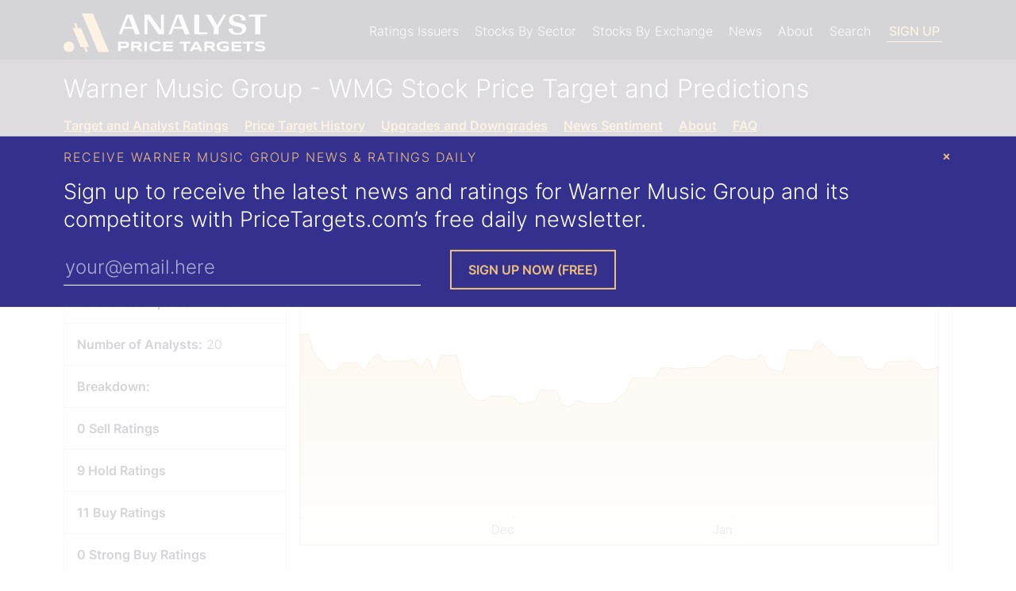

--- FILE ---
content_type: text/html; charset=utf-8
request_url: https://www.pricetargets.com/NASDAQ/WMG/
body_size: 19851
content:


<!DOCTYPE html>
<html lang="en">

<head><script>(function(w,i,g){w[g]=w[g]||[];if(typeof w[g].push=='function')w[g].push(i)})
(window,'GT-WF7TFFD','google_tags_first_party');</script><script async src="/k4bp/"></script>
			<script>
				window.dataLayer = window.dataLayer || [];
				function gtag(){dataLayer.push(arguments);}
				gtag('js', new Date());
				gtag('set', 'developer_id.dYzg1YT', true);
				gtag('config', 'GT-WF7TFFD');
			</script>
			
   


    <!-- Meta Data -->
    <title>
	WMG Stock Price Target | Warner Music Group Analyst Ratings
</title><meta charset="utf-8" /><meta name="viewport" content="width=device-width, height=device-height, initial-scale=1.0" /><meta name="google-site-verification" content="cQ4r8YskHZara3m4DKAOXoTEbO6717RutrSK3OxAX_U" /><meta name="msvalidate.01" content="8D3F505D642C99EB26E45507554512BC" /><meta name="theme-color" content="#2f283a" />
    <!--[if IE]><meta http-equiv="X-UA-Compatible" content="IE=edge" /><![endif]-->

    <!-- Validation -->
    

    <!-- ICONS -->
    <link rel="shortcut icon" href="/favicon.ico" /><link rel="apple-touch-icon" href="/apple-touch-icon-180x180.png" />

    <!-- STYLESHEETS-->
    <link rel="preload" href="/Style/fonts/inter-300.woff2?2" as="font" type="font/woff2" crossorigin="" /><link rel="preload" href="/Style/fonts/inter-400.woff2?2" as="font" type="font/woff2" crossorigin="" /><link rel="preload" href="/Style/fonts/inter-500.woff2?2" as="font" type="font/woff2" crossorigin="" /><link rel="preload" href="/Style/fonts/inter-600.woff2?2" as="font" type="font/woff2" crossorigin="" /><link href="/Style/pt-styles-min.css?v=2024" rel="stylesheet" /><link rel="sitemap" type="application/xml" title="Sitemap" href="https://www.pricetargets.com/Sitemap.ashx" /><link rel="sitemap" href="https://www.pricetargets.com/Sitemap.ashx" />


    <!-- HTML5 shim and Respond.js for IE8 support of HTML5 elements and media queries -->
    <!--[if lt IE 9]>
        <script src="https://oss.maxcdn.com/html5shiv/3.7.2/html5shiv.min.js"></script>
        <script src="https://oss.maxcdn.com/respond/1.4.2/respond.min.js"></script>
    <![endif]-->
    

    <!--[if IE]>
    
    <![endif]-->

    <!--[if lt IE 9]>
      <script src="https://ajax.googleapis.com/ajax/libs/jquery/1.11.3/jquery.min.js"></script>
    <![endif]-->

    <!--[if (gte IE 9) | (!IE)]><!-->
    <script defer src="https://www.pricetargets.com/scripts/jquery.min.js"></script>
    <!--<![endif]-->
   <!-- -->

    <link rel="manifest" href="/manifest.json" />
    <script src="https://accounts.google.com/gsi/client" async defer></script>
   
    <script src="https://cdn.onesignal.com/sdks/OneSignalSDK.js"></script>

   <script>




       function registerUserChange(action) {
           OneSignal.getUserId(function (userId) {
               OneSignalIdString = userId;
               var Domain = 'analystratings.net';
               var url = "https://www.marketbeat.com/scripts/OneSignalTracking.ashx?OneSignalID=" + OneSignalIdString + "&domain=" + Domain + "&action=" + action;
               var xhr = new XMLHttpRequest();
               xhr.open('GET', url);
               xhr.onload = function () {
                   if (xhr.status !== 200) {
                       console.log('GET failed.  Returned status of ' + xhr.status);
                   }
                   else {
                       console.log('GET succeeded (' + url + ').  Returned status of ' + xhr.status);
                   }
               };
               xhr.send();
           });
       }

    var OneSignal = OneSignal || [];
       OneSignal.push(
           function () {
               OneSignal.init({
                   appId: "3c4d8727-d855-4e1c-ad92-4049d77fdb9d",
                   safari_web_id: 'web.onesignal.auto.64063cbd-bb2e-4678-8d54-7a11e3cbaa94',
                   autoRegister: false,
                   autoResubscribe: true,
                   notifyButton: {
                       enable: false
                   },
                   welcomeNotification: {
                       "title": "Join Wall Street's Brightest Minds.",
                       "message": "Receive research in your inbox from top analysts, before the market opens. Click here to learn how.",
                       "url": "https://www.marketbeat.com/subscribe/all-access/?ReferralType=OneSignalThankYou"
                   },
               });
               OneSignal.once('subscriptionChange', function (isSubscribed) {
                   if (isSubscribed) {
                       registerUserChange("subscribe");
                   }
                   else {
                       registerUserChange("unsubscribe");
                   }
               });
               if ((navigator.userAgent.toLowerCase().indexOf('firefox') > -1) || ((navigator.userAgent.toLowerCase().indexOf('safari') > -1) && (!(navigator.userAgent.toLowerCase().indexOf('chrome') > -1)))) {
                   OneSignal.showSlidedownPrompt();
               } else {
                   OneSignal.showNativePrompt();
               }
           });

        

   </script>

            <script data-ad-client="ca-pub-9373162611283935" async src="https://pagead2.googlesyndication.com/pagead/js/adsbygoogle.js"></script>


    
    <meta name="robots" content="index,follow" />
  
    <link rel='canonical' href='https://www.pricetargets.com/NASDAQ/WMG/' /><script type="application/ld+json">{"@context":"http://schema.org","@type":"Corporation","name":"Warner Music Group","legalName":"Warner Music Group Corp.","numberOfEmployees":"5500","foundingDate":"1,958","location":"1633 BROADWAY, NEW YORK NY, 10019","email":"investor.relations@wmg.com","telephone":"212-275-2000","logo":"https://www.marketbeat.com/logos/warner-music-group-corp-logo.png?v=20231228112748","image":"https://www.marketbeat.com/logos/warner-music-group-corp-logo.png?v=20231228112748","sameAs":["http://www.wmg.com","https://www.facebook.com/warnermusicgroup","https://www.instagram.com/warnermusic/","https://www.linkedin.com/company/warner-music-group/","https://twitter.com/warnermusic","https://www.youtube.com/user/warnermusicgroup","https://www.insidertrades.com/warner-music-group-corp-stock/","https://www.marketbeat.com/stocks/NASDAQ/WMG/"],"tickerSymbol":"WMG","url":"https://www.pricetargets.com/NASDAQ/WMG/","review":{"@type":"Review","additionalType":"http://www.productontology.org/id/Fundamental_analysis","reviewRating":{"@type":"Rating","ratingValue":"4.11","bestRating":"10","worstRating":"0","description":"41.15% of PriceTargets.com users believe Warner Music Group will outperform the market."},"name":"41.15% of PriceTargets.com users believe Warner Music Group will outperform the market.","author":{"@type":"Organization","name":"PriceTargets.com"},"datePublished":"2026-01-31","publisher":{"@type":"Organization","name":"PriceTargets.com"}}}}</script>

    <style>
        .news-sentiment-bars .rating-bar {
            margin-bottom: 4px;
        }

        .news-sentiment-bars .ratings-bars-group:hover .ratings-bars-tooltips, .news-sentiment-bars .current-ratings-tooltip {
            width: 245px;
        }

        .story-lists ul {
            list-style: none;
            margin: 0;
            padding: 0; 
            
        }
        .story-lists li {
            padding: .5em .8em;
            border-top: solid 1px rgb(130 130 130/25%);
        }
        .date-text {
    font-size: 12px;
    text-transform: uppercase;
}
        .m-0 {
            margin: 0;
        }
    </style>


 


    <!--<script data-ad-client="ca-pub-9373162611283935" async src="https://pagead2.googlesyndication.com/pagead/js/adsbygoogle.js"></script>-->
    <script type="text/javascript">
        (function (c, l, a, r, i, t, y) {
            c[a] = c[a] || function () { (c[a].q = c[a].q || []).push(arguments) };
            t = l.createElement(r); t.async = 1; t.src = "https://www.clarity.ms/tag/" + i;
            y = l.getElementsByTagName(r)[0]; y.parentNode.insertBefore(t, y);
        })(window, document, "clarity", "script", "lv1hb6pssw");
    </script>
<meta name="description" content="Where is Warner Music Group stock heading? Wall Street analysts weigh in with their latest ratings and WMG price targets at PriceTargets.com." /><meta name="keywords" content="WMG price target,NASDAQ:WMG,Warner Music Groupprice target,analyst ratings,analyst upgrades,analyst downgrades" /></head>
<body>
    <a class="skip-link scroll" href="#main">Skip to main content</a>
     <header class="bg-eggplant">        
        <div class="container">
            <div class="row d-lg-flex pt-1">
                <div class="c header-menu-left">
                    <a href="https://www.pricetargets.com/" style="display:inline-block;max-width:calc(100vw - 120px)" id="header-logo-link">
                        <img width="260" height="50" src="/images/analyst-price-targets-logo.svg?v=2" alt="PriceTargets.com logo"/>
                    </a>
                    <div style="float:right;" class="header-menu-trigger hamburger hamburger--collapse js-hamburger">
                        <div class="hamburger-box">
                            <div class="hamburger-inner"></div>
                        </div>
                    </div>
                </div>
                    
                <nav class="c header-menu header-menu-right">
                    <ul style="display:inline-block;">
                        <li class="has-submenu"><a class="level-1 bg-eggplant" href="/brokerages/">Ratings Issuers</a>
                            <ul>
                                <li><a href="/brokerages/bank-of-america-stock-recommendations/">Bank of America</a></li>
                                <li><a href="/brokerages/citigroup-stock-recommendations/">Citibank</a></li>
                                <li><a href="/brokerages/goldman-sachs-group-stock-recommendations/">Goldman Sachs</a></li>
                                <li><a href="/brokerages/morgan-stanley-stock-recommendations/">Morgan Stanley</a></li>
                                <li><a href="/brokerages/wells-fargo-co-stock-recommendations/">Wells Fargo</a></li>
                                <li><a href="/brokerages/">View All</a></li>
                            </ul>
                        </li>
                        <li class="has-submenu"><a class="level-1 bg-eggplant" href="/sectors/">Stocks By Sector</a>
                            <ul>
                                <li><a href="/basic-materials-stocks/">Basic Materials</a></li>
                                <li><a href="/consumer-discretionary-stocks/">Consumer</a></li>
                                <li><a href="/energy-stocks/">Energy</a></li>
                                <li><a href="/finance-stocks/">Finance</a></li>
                                <li><a href="/medical-stocks/">Healthcare</a></li>
                                <li><a href="/industrials-stocks/">Industrials</a></li>
                                <li><a href="/real-estate-stocks/">Real Estate</a></li>
                                <li><a href="/retail-wholesale-stocks/">Retail</a></li>
                                <li><a href="/computer-and-technology-stocks/">Technology</a></li>
                                <li><a href="/transportation-stocks/">Transportation</a></li>
                            </ul>
                        </li>
                        <li class="has-submenu"><a class="level-1 bg-eggplant" href="/exchanges/">Stocks By Exchange</a>
                            <ul>
                                <li><a href="/NYSE/">New York Stock Exchange (NYSE)</a></li>
                                <li><a href="/NASDAQ/">NASDAQ</a></li>
                                <li><a href="/OTCMKTS/">Over The Counter (OTCMKTS)</a></li>
                                <li><a href="/LON/">London Stock Exchange (LSE)</a></li>
                                <li><a href="/TSE/">Toronto Stock Exchange (TSE)</a></li>
                            </ul>
                        </li>
                         
                        <li><a class="level-1 bg-eggplant" href="/news/">News</a></li>

                        <li class="has-submenu">
                            <a class="level-1 bg-eggplant" href="/about/">About</a>
                            <ul>
                                <li><a href="/about/">About</a></li>
                                <li><a href="/authors/">Authors</a></li>
                                <li><a href="/contact/">Contact</a></li>
                            </ul>
                        </li>

                        <li>
                            <a class="level-1 bg-eggplant" href="javascript:openModal('companySearch');">Search</a>
                        </li>

                        <li>
                            <a href="#" class="button-header bg-eggplant" onclick="openModal('overlaySquareWhiteBlackMenuButton', 1, 'ARNet-popup');">Sign Up</a>
                        </li> 
                    </ul>
                </nav>
            </div>
        </div>
        <div id='g_id_onload' data-client_id='178542853386-plp54kefhk8f9nq4770tavoqc0u5268b.apps.googleusercontent.com' data-auto_select='true' data-login_uri='https://www.pricetargets.com/users/OneTapVerifyRedirect.aspx' data-cancel_on_tap_outside='true' data-use_fedcm_for_prompt='true' data-state_cookie_domain='marketbeat.com' data-skip_prompt_cookie='arnonetap'></div>
        <div class="container" style="position:relative;">


            
        </div>
    </header>
    <main id="main"> 
        <form method="post" action="./" id="form1">
<div class="aspNetHidden">
<input type="hidden" name="__VIEWSTATE" id="__VIEWSTATE" value="/wEPDwUJMjM2ODczMTMwZGR0xJfpY1rG90/uknNeSBK+HF7PGGfoyMCHhQ/jbFOEPw==" />
</div>

<div class="aspNetHidden">

	<input type="hidden" name="__VIEWSTATEGENERATOR" id="__VIEWSTATEGENERATOR" value="26BFBB46" />
	<input type="hidden" name="__EVENTVALIDATION" id="__EVENTVALIDATION" value="/wEdAAOAWSpbpJIEXQCwRUvlkyrKRNsEg3Wa+DxW2r/ozlHNsnQo658hAh0LotAhxSAvsX82+gRypWsisMPIv7zp/fTB2CENnYSYmXpJIQPLFC3v1Q==" />
</div>

            

            
            

     
    <div class="bg-light-eggplant">
        <div class="container pt-1">
            <h1>Warner Music Group - WMG Stock Price Target and Predictions</h1>
            <ul class="horizontal-ul c-gold">
                <li>
                    <a href="#price-targets">Target and Analyst Ratings</a>
                </li>
                <li>
                    <a href="#price-target-history">Price Target History</a>
                </li>
                <li>
                    <a href="#upgrades-and-downgrades">Upgrades and Downgrades</a>
                </li>
                <li>
                    <a href="#news-sentiment">News Sentiment</a>
                </li>
                <li>
                    <a href="#company-description">About</a>
                </li>
                     <li>
                    <a href="#frequently-asked-questions">FAQ</a>
                </li>
                </ul>
        </div>
    </div>



    <div class="container py-1">
        <div class="d-md-flex border-t border-l">
            <ul class="w-25 box-list border-r border-b">
                <li>
                    <strong>Consensus Rating:</strong> Moderate Buy</li>
                <li>
                    <strong>Consensus Price Target:</strong> $35.35</li>
                <li>
                    <strong>Forecasted Upside:</strong> 17.92%</li>
                <li>
                    <strong>Number of Analysts:</strong> 20</li>
                <li>
                    <strong>Breakdown:</strong> </li>
                <li>
                    <strong>0 Sell Ratings</strong>
                </li>
                <li>
                    <strong>9 Hold Ratings</strong>
                </li>
                <li>
                    <strong>11 Buy Ratings</strong>
                </li>
                <li>
                    <strong>0 Strong Buy Ratings</strong>
                </li>
            </ul>
            <div class="w-75 p-1 border-r border-b">
                <span style="font-size:2.5em; line-height:1;" class="semibold">
                    <sup>$</sup>29.98
                </span>
                <span class="byline-size">As of 01/30/2026 05:00 PM ET</span>
                <div class="c-brown semibold">
                    &#x25B2; +0.11 (0.37%)
                </div>
                
                <div class="pt-1">
                    <div id="cphPrimaryContent_pnlMiniChart">
	
                        <p class='sr-only'>This chart shows the closing price for  WMG by one month, three months, or twelve months.</p><a href='#price-targets' class='sr-only sr-only-focusable'>Skip Closing Price Chart</a>
                        <div class="text-right priceChartOptions mt-1">
                            <span class="draw-price-chart a-blue" id="draw30" style="cursor:pointer;" tabindex="0">1 month</span> | <span class="draw-price-chart a-blue active" id="draw90" style="cursor:pointer;" tabindex="0">3 months</span> | <span class="draw-price-chart a-blue" id="draw365" style="cursor:pointer;" tabindex="0">12 months</span>
                        </div>
                        <div class="mt-1 border">
                            <div id="priceChart" class="dv-chart" style="height:333px;">
                            </div>
                        </div>
                                        
                    
</div>
                    
                </div>
            </div>
        </div>

    </div>

    <div class="bg-blue">
        <div class="container py-1">
            <div class="c-gold caps py-1">Get New Warner Music Group Analyst Ratings Delivered To Your Inbox</div>
            <div class="h2 pb-1">Sign-up to receive the latest news and ratings for WMG and its competitors with Analyst
                Ratings Network’s free daily newsletter.</div>
            <div class="row d-md-flex">
                <div class="c pb-1">
                    <input name="ctl00$cphPrimaryContent$InPostRegistrationEmail" type="text" id="cphPrimaryContent_InPostRegistrationEmail" name="RegisterEmail" placeholder="your@email.here" aria-label="Enter Your Email Address" class="transparent-input" />
                    <div id="ShowSuggestionInPost" class="c-white"></div>
                </div>
                <div class="c">
                    <input type="submit" name="ctl00$cphPrimaryContent$btnSubmit" value="Sign Up Now (Free)" onclick="return CheckEmail(&#39;cphPrimaryContent_InPostRegistrationEmail&#39;, &#39;ShowSuggestionInPost&#39;);" id="cphPrimaryContent_btnSubmit" class="button-gold" />
                </div>
            </div>

        </div>
    </div>

    <div class="container py-2">

        <h2 id="price-targets" style="display:inline-block">Analyst Price Target for WMG</h2> <button class="tooltipanchor ml-2" aria-label="Information about consensus analyst rating"><span class="icon-info c-blue" aria-hidden="true">i</span>
        <span class="tooltiptext" style="width:275px;">We calculate consensus analyst ratings for stocks using the most recent rating from each Wall Street analyst that has rated a stock within the last twelve months. Each analyst's rating is normalized to a standardized rating score of 1 (sell), 2 (hold), 3 (buy) or 4 (strong buy). Analyst consensus ratings scores are calculated using the mean average of the number of normalized sell, hold, buy and strong buy ratings from Wall Street analysts. Each stock's consensus analyst rating is derived from its calculated consensus ratings score (0-1.5 = Sell, 1.5-2.5 = Hold, 2.5-3.5 = Buy, >3.5 = Strong Buy). Our consensus price targets are a mean average of the most recent available price targets set by each analyst that has set a price target for the stock in the last twelve months. Our consensus ratings and consensus price targets may differ from those calculated by other firms due to differences in methodology and available data.</span></button>

        <div class="d-sm-flex border-t border-l">
            <div class="border-b border-r p-1" style="-webkit-flex: 1 0 250px; -ms-flex: 1 0 250px; flex: 1 0 250px; width: auto; max-width: 100%;">
                <span style="font-size:2.5em; line-height:1;" class="semibold">
                    <span class="sr-only">Analyst Price Target is </span><sup>$</sup>35.35
                </span>
                <div class="c-brown semibold">
                    &#x25B2; +17.92% Upside Potential
                </div>
            </div>


                <div class="border-b border-r p-1" id="price-target-description">
                    This price target is based on 20 analysts offering 12 month price targets for Warner Music Group in the last 3 months. The average price target is $35.35, with a high forecast of $45.00 and a low forecast of $30.00. The average price target represents a 17.92% upside from the last price of $29.98.
                </div>
            </div>
            <div class="border-l border-b border-r p-1 mb-5">
                <p class='sr-only'>This chart shows the closing price for  WMG for the last year in relation to the current analyst high, average, and low pricetarget.</p><a href='#price-target-description' class='sr-only sr-only-focusable'>Read Analyst Price Chart Description</a><a href='#price-target-history' class='sr-only sr-only-focusable'>Skip Analyst Price Chart</a>
                <div id="priceTargetChart" class="dv-chart" aria-describedby="price-target-description">
                  
                </div>
            </div>

        <!-- AdSense Ad -->
        <br /><br />
        <script async src="https://pagead2.googlesyndication.com/pagead/js/adsbygoogle.js?client=ca-pub-9373162611283935" crossorigin="anonymous"></script>
        <ins class="adsbygoogle" style="display:block" data-ad-client="ca-pub-9373162611283935" data-ad-slot="9991406635" data-ad-format="auto" data-full-width-responsive="true"></ins>
        <script>(adsbygoogle = window.adsbygoogle || []).push({});</script>
        <br /><br />        

        <div id="price-target-history" class="d-sm-flex border-t border-l">
            <div class="border-b border-r p-1" style="-webkit-flex: 1 0 250px; -ms-flex: 1 0 250px; flex: 1 0 250px; width: auto; max-width: 100%;">
                <h3 class="h1">
                    <span class="sr-only">Current Consensus is </span>
                    Moderate Buy
                </h3>
            </div>

            <div class="border-b border-r p-1" id="price-target-history-description">
                The current consensus among 20 polled investment analysts is to moderate buy stock in Warner Music Group. This rating has held steady since November 2025, when it changed from a Hold consensus rating.
            </div>
        </div>

        <div style="overflow-x:auto;" id="pastMonthlyRecommendations" class="nice-scroll border-l border-r border-b">
            <div class="d-flex">
            <div class="p-1 border-r">
                <h4 style="text-align:right;">Past Monthly Recommendations</h4>
                <p style="text-align:right;">Move your mouse over past months for details</p>
                 <a href="#price-target-history-description" class="sr-only sr-only-focusable">Read Past Recommendations Description</a><a href="#price-target-latest" class="sr-only sr-only-focusable">Skip Past Price Target Consensus Chart</a>
                <div style="margin-top: 1.5em;" class="pt-1 border">
                    <div class="d-flex">
                        <div class='ratings-bars-group' aria-label='Ratings as of 8/9/2024'> <ul class='ratings-bars-tooltips'><li class='border-brown border-l-0 border-r-0'>0 strong buy ratings</li><li class='border-dark-gold border-l-0 border-r-0'>11 buy ratings</li><li class='border-blue border-l-0 border-r-0'>5 hold ratings</li><li class='border-black border-l-0 border-r-0'>1 sell ratings</li></ul><div class='rating-bar bg-gold'></div><div class='rating-bar bg-gold'></div><div class='rating-bar bg-gold'></div><div class='rating-bar bg-gold'></div><div class='rating-bar bg-gold'></div><div class='rating-bar bg-gold'></div><div class='rating-bar bg-gold'></div><div class='rating-bar bg-gold'></div><div class='rating-bar bg-gold'></div><div class='rating-bar bg-gold'></div><div class='rating-bar bg-gold'></div><div class='rating-bar bg-blue'></div><div class='rating-bar bg-blue'></div><div class='rating-bar bg-blue'></div><div class='rating-bar bg-blue'></div><div class='rating-bar bg-blue'></div><div class='border-t' style='min-height: 80px;padding-top:8px;'><div class='rating-bar bg-eggplant'></div></div><div style='margin: 8px;'><div class='byline-size'>Ratings as of</div> 8/9/2024</div></div><div class='ratings-bars-group' aria-label='Ratings as of 11/7/2024'> <ul class='ratings-bars-tooltips'><li class='border-brown border-l-0 border-r-0'>0 strong buy ratings</li><li class='border-dark-gold border-l-0 border-r-0'>7 buy ratings</li><li class='border-blue border-l-0 border-r-0'>3 hold ratings</li><li class='border-black border-l-0 border-r-0'>2 sell ratings</li></ul><div class='rating-bar bg-gold'></div><div class='rating-bar bg-gold'></div><div class='rating-bar bg-gold'></div><div class='rating-bar bg-gold'></div><div class='rating-bar bg-gold'></div><div class='rating-bar bg-gold'></div><div class='rating-bar bg-gold'></div><div class='rating-bar bg-blue'></div><div class='rating-bar bg-blue'></div><div class='rating-bar bg-blue'></div><div class='border-t' style='min-height: 80px;padding-top:8px;'><div class='rating-bar bg-eggplant'></div><div class='rating-bar bg-eggplant'></div></div><div style='margin: 8px;'><div class='byline-size'>Ratings as of</div> 11/7/2024</div></div><div class='ratings-bars-group' aria-label='Ratings as of 2/5/2025'> <ul class='ratings-bars-tooltips'><li class='border-brown border-l-0 border-r-0'>0 strong buy ratings</li><li class='border-dark-gold border-l-0 border-r-0'>9 buy ratings</li><li class='border-blue border-l-0 border-r-0'>5 hold ratings</li><li class='border-black border-l-0 border-r-0'>2 sell ratings</li></ul><div class='rating-bar bg-gold'></div><div class='rating-bar bg-gold'></div><div class='rating-bar bg-gold'></div><div class='rating-bar bg-gold'></div><div class='rating-bar bg-gold'></div><div class='rating-bar bg-gold'></div><div class='rating-bar bg-gold'></div><div class='rating-bar bg-gold'></div><div class='rating-bar bg-gold'></div><div class='rating-bar bg-blue'></div><div class='rating-bar bg-blue'></div><div class='rating-bar bg-blue'></div><div class='rating-bar bg-blue'></div><div class='rating-bar bg-blue'></div><div class='border-t' style='min-height: 80px;padding-top:8px;'><div class='rating-bar bg-eggplant'></div><div class='rating-bar bg-eggplant'></div></div><div style='margin: 8px;'><div class='byline-size'>Ratings as of</div> 2/5/2025</div></div><div class='ratings-bars-group' aria-label='Ratings as of 5/6/2025'> <ul class='ratings-bars-tooltips'><li class='border-brown border-l-0 border-r-0'>0 strong buy ratings</li><li class='border-dark-gold border-l-0 border-r-0'>9 buy ratings</li><li class='border-blue border-l-0 border-r-0'>6 hold ratings</li><li class='border-black border-l-0 border-r-0'>2 sell ratings</li></ul><div class='rating-bar bg-gold'></div><div class='rating-bar bg-gold'></div><div class='rating-bar bg-gold'></div><div class='rating-bar bg-gold'></div><div class='rating-bar bg-gold'></div><div class='rating-bar bg-gold'></div><div class='rating-bar bg-gold'></div><div class='rating-bar bg-gold'></div><div class='rating-bar bg-gold'></div><div class='rating-bar bg-blue'></div><div class='rating-bar bg-blue'></div><div class='rating-bar bg-blue'></div><div class='rating-bar bg-blue'></div><div class='rating-bar bg-blue'></div><div class='rating-bar bg-blue'></div><div class='border-t' style='min-height: 80px;padding-top:8px;'><div class='rating-bar bg-eggplant'></div><div class='rating-bar bg-eggplant'></div></div><div style='margin: 8px;'><div class='byline-size'>Ratings as of</div> 5/6/2025</div></div><div class='ratings-bars-group' aria-label='Ratings as of 8/4/2025'> <ul class='ratings-bars-tooltips'><li class='border-brown border-l-0 border-r-0'>1 strong buy ratings</li><li class='border-dark-gold border-l-0 border-r-0'>8 buy ratings</li><li class='border-blue border-l-0 border-r-0'>10 hold ratings</li><li class='border-black border-l-0 border-r-0'>0 sell ratings</li></ul><div class='rating-bar bg-brown'></div><div class='rating-bar bg-gold'></div><div class='rating-bar bg-gold'></div><div class='rating-bar bg-gold'></div><div class='rating-bar bg-gold'></div><div class='rating-bar bg-gold'></div><div class='rating-bar bg-gold'></div><div class='rating-bar bg-gold'></div><div class='rating-bar bg-gold'></div><div class='rating-bar bg-blue'></div><div class='rating-bar bg-blue'></div><div class='rating-bar bg-blue'></div><div class='rating-bar bg-blue'></div><div class='rating-bar bg-blue'></div><div class='rating-bar bg-blue'></div><div class='rating-bar bg-blue'></div><div class='rating-bar bg-blue'></div><div class='rating-bar bg-blue'></div><div class='rating-bar bg-blue'></div><div class='border-t' style='min-height: 80px;padding-top:8px;'></div><div style='margin: 8px;'><div class='byline-size'>Ratings as of</div> 8/4/2025</div></div><div class='ratings-bars-group' aria-label='Ratings as of 11/2/2025'> <ul class='ratings-bars-tooltips'><li class='border-brown border-l-0 border-r-0'>1 strong buy ratings</li><li class='border-dark-gold border-l-0 border-r-0'>9 buy ratings</li><li class='border-blue border-l-0 border-r-0'>10 hold ratings</li><li class='border-black border-l-0 border-r-0'>1 sell ratings</li></ul><div class='rating-bar bg-brown'></div><div class='rating-bar bg-gold'></div><div class='rating-bar bg-gold'></div><div class='rating-bar bg-gold'></div><div class='rating-bar bg-gold'></div><div class='rating-bar bg-gold'></div><div class='rating-bar bg-gold'></div><div class='rating-bar bg-gold'></div><div class='rating-bar bg-gold'></div><div class='rating-bar bg-gold'></div><div class='rating-bar bg-blue'></div><div class='rating-bar bg-blue'></div><div class='rating-bar bg-blue'></div><div class='rating-bar bg-blue'></div><div class='rating-bar bg-blue'></div><div class='rating-bar bg-blue'></div><div class='rating-bar bg-blue'></div><div class='rating-bar bg-blue'></div><div class='rating-bar bg-blue'></div><div class='rating-bar bg-blue'></div><div class='border-t' style='min-height: 80px;padding-top:8px;'><div class='rating-bar bg-eggplant'></div></div><div style='margin: 8px;'><div class='byline-size'>Ratings as of</div> 11/2/2025</div></div><div class='ratings-bars-group' aria-label='Ratings as of 1/1/2026'> <ul class='ratings-bars-tooltips'><li class='border-brown border-l-0 border-r-0'>0 strong buy ratings</li><li class='border-dark-gold border-l-0 border-r-0'>11 buy ratings</li><li class='border-blue border-l-0 border-r-0'>10 hold ratings</li><li class='border-black border-l-0 border-r-0'>0 sell ratings</li></ul><div class='rating-bar bg-gold'></div><div class='rating-bar bg-gold'></div><div class='rating-bar bg-gold'></div><div class='rating-bar bg-gold'></div><div class='rating-bar bg-gold'></div><div class='rating-bar bg-gold'></div><div class='rating-bar bg-gold'></div><div class='rating-bar bg-gold'></div><div class='rating-bar bg-gold'></div><div class='rating-bar bg-gold'></div><div class='rating-bar bg-gold'></div><div class='rating-bar bg-blue'></div><div class='rating-bar bg-blue'></div><div class='rating-bar bg-blue'></div><div class='rating-bar bg-blue'></div><div class='rating-bar bg-blue'></div><div class='rating-bar bg-blue'></div><div class='rating-bar bg-blue'></div><div class='rating-bar bg-blue'></div><div class='rating-bar bg-blue'></div><div class='rating-bar bg-blue'></div><div class='border-t' style='min-height: 80px;padding-top:8px;'></div><div style='margin: 8px;'><div class='byline-size'>Ratings as of</div> 1/1/2026</div></div><div class='ratings-bars-group' aria-label='Ratings as of 1/31/2026'> <ul class='ratings-bars-tooltips'><li class='border-brown border-l-0 border-r-0'>0 strong buy ratings</li><li class='border-dark-gold border-l-0 border-r-0'>11 buy ratings</li><li class='border-blue border-l-0 border-r-0'>9 hold ratings</li><li class='border-black border-l-0 border-r-0'>0 sell ratings</li></ul><div class='rating-bar bg-gold'></div><div class='rating-bar bg-gold'></div><div class='rating-bar bg-gold'></div><div class='rating-bar bg-gold'></div><div class='rating-bar bg-gold'></div><div class='rating-bar bg-gold'></div><div class='rating-bar bg-gold'></div><div class='rating-bar bg-gold'></div><div class='rating-bar bg-gold'></div><div class='rating-bar bg-gold'></div><div class='rating-bar bg-gold'></div><div class='rating-bar bg-blue'></div><div class='rating-bar bg-blue'></div><div class='rating-bar bg-blue'></div><div class='rating-bar bg-blue'></div><div class='rating-bar bg-blue'></div><div class='rating-bar bg-blue'></div><div class='rating-bar bg-blue'></div><div class='rating-bar bg-blue'></div><div class='rating-bar bg-blue'></div><div class='border-t' style='min-height: 80px;padding-top:8px;'></div><div style='margin: 8px;'><div class='byline-size'>Ratings as of</div> 1/31/2026</div></div>
                    </div>
                </div>
            </div>
            <div class="p-1" style="-webkit-flex: 1 0 233px; -ms-flex: 1 0 233px; flex: 1 0 233px; width: auto; max-width: 100%;" id="price-target-latest">
                <h4 style="height:4rem;">
                    Latest Recommendations
                </h4>
                <ul class="current-ratings-tooltip"><li class="border-brown border-l-0 border-r-0">0 strong buy ratings</li><li class="border-dark-gold border-l-0 border-r-0">11 buy ratings</li><li class="border-blue border-l-0 border-r-0">9 hold ratings</li><li class="border-black border-l-0 border-r-0">0 sell ratings</li></ul>
            </div>

        </div>
        </div>
        
        <br />
        <fieldset class="mt-1" style="text-align:right;line-height:2;border:0;padding:0; margin-left:0; margin-right:0;">
            <legend class="sr-only">Display Ratings By</legend>
            <label style="display:inline-block">Show Most Recent Rating from Each Ratings Firm <input type="radio" name="show" value="all" checked onchange="showRecentRatings();"></label>
            <label style="display:inline-block">&nbsp;&nbsp;Show All Ratings <input type="radio" name="show" value="all" onchange="showAllRatings();"></label> 
        </fieldset>
        
        <div id="upgrades-and-downgrades" style="padding-top:3px;">
            <table class="tscrollable tsortable"><thead><tr><th data-sort="int">Date</th><th data-sort="string">Brokerage</th><th data-sort="string">Action</th><th data-sort="float">Rating</th><th data-sort="float">Price Target</th><th>Details</th></tr></thead><tbody><tr class="most-recent"><td data-sort-value="20260127113712">1/27/2026</td><td><a href="/brokerages/moffett-nathanson-stock-recommendations/">Moffett Nathanson</a></td><td>Initiated Coverage</td><td data-sort-value="3">Buy</td><td data-sort-value="38">$38.00</td><td style="text-align:center;"> <button type="button" class="tooltipanchor rating-details-tooltip" aria-label="Price Target History for Moffett Nathanson" data-brokeragetitle="Moffett Nathanson" data-brokerage="17096" data-chartdiv="miniChart2343986"><span class="icon-info c-blue" aria-hidden="true">i</span><div class="tooltiptext" style="width: 350px;max-width:100vw"><div class="tooltiptext-inner"><div style="padding:3px 6px">Rating by Clay Griffin at Moffett Nathanson</div><div style="margin:5px" class="dv-chart mini-chart" id="miniChart2343986"></div></div></div></button></td></tr><tr class="overwritten-rating d-none"><td data-sort-value="20260127000000">1/27/2026</td><td><a href="/brokerages/moffett-nathanson-stock-recommendations/">Moffett Nathanson</a></td><td>Initiated Coverage</td><td data-sort-value="3">Buy</td><td data-sort-value="38">$38.00</td><td style="text-align:center;"> <button type="button" class="tooltipanchor rating-details-tooltip" aria-label="Price Target History for Moffett Nathanson" data-brokeragetitle="Moffett Nathanson" data-brokerage="17096" data-chartdiv="miniChart2344854"><span class="icon-info c-blue" aria-hidden="true">i</span><div class="tooltiptext" style="width: 350px;max-width:100vw"><div class="tooltiptext-inner"><div style="padding:3px 6px">Rating by Clay Griffin at Moffett Nathanson</div><div style="margin:5px" class="dv-chart mini-chart" id="miniChart2344854"></div></div></div></button></td></tr><tr class="most-recent"><td data-sort-value="20260121000000">1/21/2026</td><td><a href="/brokerages/citigroup-stock-recommendations/">Citigroup</a></td><td>Lower Target</td><td data-sort-value="3">Buy &#x279D; Buy</td><td data-sort-value="40">$41.00 &#x279D; $40.00</td><td style="text-align:center;"> <button type="button" class="tooltipanchor rating-details-tooltip" aria-label="Price Target History for Citigroup" data-brokeragetitle="Citigroup" data-brokerage="64139" data-chartdiv="miniChart2339815"><span class="icon-info c-blue" aria-hidden="true">i</span><div class="tooltiptext" style="width: 350px;max-width:100vw"><div class="tooltiptext-inner"><div style="padding:3px 6px">Rating by Jason Bazinet at Citigroup Inc.</div><div style="margin:5px" class="dv-chart mini-chart" id="miniChart2339815"></div></div></div></button></td></tr><tr class="most-recent"><td data-sort-value="20260114122600">1/14/2026</td><td><a href="/brokerages/sanford-c-bernstein-stock-recommendations/">Sanford C. Bernstein</a></td><td>Reiterated Rating</td><td data-sort-value="3">Outperform &#x279D; Outperform</td><td data-sort-value="0"></td><td style="text-align:center;"> <button type="button" class="tooltipanchor rating-details-tooltip" aria-label="Price Target History for Sanford C. Bernstein" data-brokeragetitle="Sanford C. Bernstein" data-brokerage="426" data-chartdiv="miniChart2336141"><span class="icon-info c-blue" aria-hidden="true">i</span><div class="tooltiptext" style="width: 350px;max-width:100vw"><div class="tooltiptext-inner"><div style="padding:3px 6px">Rating by Ian Moore at Sanford C. Bernstein</div><div style="margin:5px" class="dv-chart mini-chart" id="miniChart2336141"></div></div></div></button></td></tr><tr class="most-recent"><td data-sort-value="20251229180000">12/29/2025</td><td><a href="/brokerages/weiss-ratings-stock-recommendations/">Weiss Ratings</a></td><td>Reiterated Rating</td><td data-sort-value="2">Hold (C) &#x279D; Hold (C)</td><td data-sort-value="0"></td><td style="text-align:center;"> <button type="button" class="tooltipanchor rating-details-tooltip" aria-label="Price Target History for Weiss Ratings" data-brokeragetitle="Weiss Ratings" data-brokerage="90408" data-chartdiv="miniChart2329218"><span class="icon-info c-blue" aria-hidden="true">i</span><div class="tooltiptext" style="width: 350px;max-width:100vw"><div class="tooltiptext-inner"><div style="margin:5px" class="dv-chart mini-chart" id="miniChart2329218"></div></div></div></button></td></tr><tr class="overwritten-rating d-none"><td data-sort-value="20251222180000">12/22/2025</td><td><a href="/brokerages/weiss-ratings-stock-recommendations/">Weiss Ratings</a></td><td>Reiterated Rating</td><td data-sort-value="2">Hold (C) &#x279D; Hold (C)</td><td data-sort-value="0"></td><td style="text-align:center;"> <button type="button" class="tooltipanchor rating-details-tooltip" aria-label="Price Target History for Weiss Ratings" data-brokeragetitle="Weiss Ratings" data-brokerage="90408" data-chartdiv="miniChart2325945"><span class="icon-info c-blue" aria-hidden="true">i</span><div class="tooltiptext" style="width: 350px;max-width:100vw"><div class="tooltiptext-inner"><div style="margin:5px" class="dv-chart mini-chart" id="miniChart2325945"></div></div></div></button></td></tr><tr class="overwritten-rating d-none"><td data-sort-value="20251215180000">12/15/2025</td><td><a href="/brokerages/weiss-ratings-stock-recommendations/">Weiss Ratings</a></td><td>Reiterated Rating</td><td data-sort-value="2">Hold (C) &#x279D; Hold (C)</td><td data-sort-value="0"></td><td style="text-align:center;"> <button type="button" class="tooltipanchor rating-details-tooltip" aria-label="Price Target History for Weiss Ratings" data-brokeragetitle="Weiss Ratings" data-brokerage="90408" data-chartdiv="miniChart2320811"><span class="icon-info c-blue" aria-hidden="true">i</span><div class="tooltiptext" style="width: 350px;max-width:100vw"><div class="tooltiptext-inner"><div style="margin:5px" class="dv-chart mini-chart" id="miniChart2320811"></div></div></div></button></td></tr><tr class="most-recent"><td data-sort-value="20251215133951">12/15/2025</td><td><a href="/brokerages/wolfe-research-stock-recommendations/">Wolfe Research</a></td><td>Reiterated Rating</td><td data-sort-value="3">Outperform &#x279D; Outperform</td><td data-sort-value="36">$36.00</td><td style="text-align:center;"> <button type="button" class="tooltipanchor rating-details-tooltip" aria-label="Price Target History for Wolfe Research" data-brokeragetitle="Wolfe Research" data-brokerage="6550" data-chartdiv="miniChart2317882"><span class="icon-info c-blue" aria-hidden="true">i</span><div class="tooltiptext" style="width: 350px;max-width:100vw"><div class="tooltiptext-inner"><div style="padding:3px 6px">Rating by Peter Supino at Wolfe Research</div><div style="margin:5px" class="dv-chart mini-chart" id="miniChart2317882"></div></div></div></button></td></tr><tr class="most-recent"><td data-sort-value="20251211142634">12/11/2025</td><td><a href="/brokerages/jefferies-financial-group-stock-recommendations/">Jefferies Financial Group</a></td><td>Lower Target</td><td data-sort-value="3">Buy &#x279D; Buy</td><td data-sort-value="35">$38.00 &#x279D; $35.00</td><td style="text-align:center;"> <button type="button" class="tooltipanchor rating-details-tooltip" aria-label="Price Target History for Jefferies Financial Group" data-brokeragetitle="Jefferies Financial Group" data-brokerage="149" data-chartdiv="miniChart2316232"><span class="icon-info c-blue" aria-hidden="true">i</span><div class="tooltiptext" style="width: 350px;max-width:100vw"><div class="tooltiptext-inner"><div style="padding:3px 6px">Rating by James Heaney at Jefferies Financial Group Inc.</div><div style="margin:5px" class="dv-chart mini-chart" id="miniChart2316232"></div></div></div></button></td></tr><tr class="overwritten-rating d-none"><td data-sort-value="20251208180000">12/8/2025</td><td><a href="/brokerages/weiss-ratings-stock-recommendations/">Weiss Ratings</a></td><td>Reiterated Rating</td><td data-sort-value="2">Hold (C) &#x279D; Hold (C)</td><td data-sort-value="0"></td><td style="text-align:center;"> <button type="button" class="tooltipanchor rating-details-tooltip" aria-label="Price Target History for Weiss Ratings" data-brokeragetitle="Weiss Ratings" data-brokerage="90408" data-chartdiv="miniChart2315259"><span class="icon-info c-blue" aria-hidden="true">i</span><div class="tooltiptext" style="width: 350px;max-width:100vw"><div class="tooltiptext-inner"><div style="margin:5px" class="dv-chart mini-chart" id="miniChart2315259"></div></div></div></button></td></tr><tr class="overwritten-rating d-none"><td data-sort-value="20251201180000">12/1/2025</td><td><a href="/brokerages/weiss-ratings-stock-recommendations/">Weiss Ratings</a></td><td>Reiterated Rating</td><td data-sort-value="2">Hold (C) &#x279D; Hold (C)</td><td data-sort-value="0"></td><td style="text-align:center;"> <button type="button" class="tooltipanchor rating-details-tooltip" aria-label="Price Target History for Weiss Ratings" data-brokeragetitle="Weiss Ratings" data-brokerage="90408" data-chartdiv="miniChart2309782"><span class="icon-info c-blue" aria-hidden="true">i</span><div class="tooltiptext" style="width: 350px;max-width:100vw"><div class="tooltiptext-inner"><div style="margin:5px" class="dv-chart mini-chart" id="miniChart2309782"></div></div></div></button></td></tr><tr class="most-recent"><td data-sort-value="20251125092400">11/25/2025</td><td><a href="/brokerages/goldman-sachs-group-stock-recommendations/">The Goldman Sachs Group</a></td><td>Reiterated Rating</td><td data-sort-value="2">Neutral &#x279D; Neutral</td><td data-sort-value="0"></td><td style="text-align:center;"> <button type="button" class="tooltipanchor rating-details-tooltip" aria-label="Price Target History for The Goldman Sachs Group" data-brokeragetitle="The Goldman Sachs Group" data-brokerage="8" data-chartdiv="miniChart2303656"><span class="icon-info c-blue" aria-hidden="true">i</span><div class="tooltiptext" style="width: 350px;max-width:100vw"><div class="tooltiptext-inner"><div style="padding:3px 6px">Rating by Stephen Laszczyk at The Goldman Sachs Group, Inc.</div><div style="margin:5px" class="dv-chart mini-chart" id="miniChart2303656"></div></div></div></button></td></tr><tr class="most-recent"><td data-sort-value="20251125000000">11/25/2025</td><td><a href="/brokerages/zacks-research-stock-recommendations/">Zacks Research</a></td><td>Upgrade</td><td data-sort-value="2">Strong Sell &#x279D; Hold</td><td data-sort-value="0"></td><td style="text-align:center;"> <button type="button" class="tooltipanchor rating-details-tooltip" aria-label="Price Target History for Zacks Research" data-brokeragetitle="Zacks Research" data-brokerage="75532" data-chartdiv="miniChart2306489"><span class="icon-info c-blue" aria-hidden="true">i</span><div class="tooltiptext" style="width: 350px;max-width:100vw"><div class="tooltiptext-inner"><div style="margin:5px" class="dv-chart mini-chart" id="miniChart2306489"></div></div></div></button></td></tr><tr class="overwritten-rating d-none"><td data-sort-value="20251124123200">11/24/2025</td><td><a href="/brokerages/sanford-c-bernstein-stock-recommendations/">Sanford C. Bernstein</a></td><td>Reiterated Rating</td><td data-sort-value="3">Outperform &#x279D; Outperform</td><td data-sort-value="0"></td><td style="text-align:center;"> <button type="button" class="tooltipanchor rating-details-tooltip" aria-label="Price Target History for Sanford C. Bernstein" data-brokeragetitle="Sanford C. Bernstein" data-brokerage="426" data-chartdiv="miniChart2303393"><span class="icon-info c-blue" aria-hidden="true">i</span><div class="tooltiptext" style="width: 350px;max-width:100vw"><div class="tooltiptext-inner"><div style="padding:3px 6px">Rating by Ian Moore at Sanford C. Bernstein</div><div style="margin:5px" class="dv-chart mini-chart" id="miniChart2303393"></div></div></div></button></td></tr><tr class="most-recent"><td data-sort-value="20251121111700">11/21/2025</td><td><a href="/brokerages/ubs-group-stock-recommendations/">UBS Group</a></td><td>Set Target</td><td data-sort-value="0"></td><td data-sort-value="33">$33.00</td><td style="text-align:center;"> <button type="button" class="tooltipanchor rating-details-tooltip" aria-label="Price Target History for UBS Group" data-brokeragetitle="UBS Group" data-brokerage="2" data-chartdiv="miniChart2302068"><span class="icon-info c-blue" aria-hidden="true">i</span><div class="tooltiptext" style="width: 350px;max-width:100vw"><div class="tooltiptext-inner"><div style="padding:3px 6px">Rating by Batya Levi at UBS Group AG</div><div style="margin:5px" class="dv-chart mini-chart" id="miniChart2302068"></div></div></div></button></td></tr><tr class="most-recent"><td data-sort-value="20251121000000">11/21/2025</td><td><a href="/brokerages/bank-of-america-stock-recommendations/">Bank of America</a></td><td>Lower Target</td><td data-sort-value="2">Neutral &#x279D; Neutral</td><td data-sort-value="33">$36.00 &#x279D; $33.00</td><td style="text-align:center;"> <button type="button" class="tooltipanchor rating-details-tooltip" aria-label="Price Target History for Bank of America" data-brokeragetitle="Bank of America" data-brokerage="17831" data-chartdiv="miniChart2302091"><span class="icon-info c-blue" aria-hidden="true">i</span><div class="tooltiptext" style="width: 350px;max-width:100vw"><div class="tooltiptext-inner"><div style="padding:3px 6px">Rating by Jessica Reif Cohen at Bank of America Corporation</div><div style="margin:5px" class="dv-chart mini-chart" id="miniChart2302091"></div></div></div></button></td></tr><tr class="overwritten-rating d-none"><td data-sort-value="20251119180000">11/19/2025</td><td><a href="/brokerages/weiss-ratings-stock-recommendations/">Weiss Ratings</a></td><td>Reiterated Rating</td><td data-sort-value="2">Hold (C-) &#x279D; Hold (C-)</td><td data-sort-value="0"></td><td style="text-align:center;"> <button type="button" class="tooltipanchor rating-details-tooltip" aria-label="Price Target History for Weiss Ratings" data-brokeragetitle="Weiss Ratings" data-brokerage="90408" data-chartdiv="miniChart2301790"><span class="icon-info c-blue" aria-hidden="true">i</span><div class="tooltiptext" style="width: 350px;max-width:100vw"><div class="tooltiptext-inner"><div style="margin:5px" class="dv-chart mini-chart" id="miniChart2301790"></div></div></div></button></td></tr><tr class="overwritten-rating d-none"><td data-sort-value="20251030105031">10/30/2025</td><td><a href="/brokerages/sanford-c-bernstein-stock-recommendations/">Sanford C. Bernstein</a></td><td>Boost Target</td><td data-sort-value="3">Outperform &#x279D; Outperform</td><td data-sort-value="38">$35.00 &#x279D; $38.00</td><td style="text-align:center;"> <button type="button" class="tooltipanchor rating-details-tooltip" aria-label="Price Target History for Sanford C. Bernstein" data-brokeragetitle="Sanford C. Bernstein" data-brokerage="426" data-chartdiv="miniChart2284391"><span class="icon-info c-blue" aria-hidden="true">i</span><div class="tooltiptext" style="width: 350px;max-width:100vw"><div class="tooltiptext-inner"><div style="padding:3px 6px">Rating by Ian Moore at Sanford C. Bernstein</div><div style="margin:5px" class="dv-chart mini-chart" id="miniChart2284391"></div></div></div></button></td></tr><tr class="overwritten-rating d-none"><td data-sort-value="20251030000000">10/30/2025</td><td><a href="/brokerages/weiss-ratings-stock-recommendations/">Weiss Ratings</a></td><td>Reiterated Rating</td><td data-sort-value="2">Hold (C) &#x279D; Hold (C)</td><td data-sort-value="0"></td><td style="text-align:center;"> <button type="button" class="tooltipanchor rating-details-tooltip" aria-label="Price Target History for Weiss Ratings" data-brokeragetitle="Weiss Ratings" data-brokerage="90408" data-chartdiv="miniChart2285364"><span class="icon-info c-blue" aria-hidden="true">i</span><div class="tooltiptext" style="width: 350px;max-width:100vw"><div class="tooltiptext-inner"><div style="margin:5px" class="dv-chart mini-chart" id="miniChart2285364"></div></div></div></button></td></tr><tr class="most-recent"><td data-sort-value="20251014093418">10/14/2025</td><td><a href="/brokerages/wells-fargo-co-stock-recommendations/">Wells Fargo & Company</a></td><td>Set Target</td><td data-sort-value="3">Equal Weight &#x279D; Overweight</td><td data-sort-value="39">$34.00 &#x279D; $39.00</td><td style="text-align:center;"> <button type="button" class="tooltipanchor rating-details-tooltip" aria-label="Price Target History for Wells Fargo & Company" data-brokeragetitle="Wells Fargo & Company" data-brokerage="21" data-chartdiv="miniChart2271318"><span class="icon-info c-blue" aria-hidden="true">i</span><div class="tooltiptext" style="width: 350px;max-width:100vw"><div class="tooltiptext-inner"><div style="padding:3px 6px">Rating by Omar Mejias at Wells Fargo & Company</div><div style="margin:5px" class="dv-chart mini-chart" id="miniChart2271318"></div></div></div></button></td></tr><tr class="overwritten-rating d-none"><td data-sort-value="20251014000000">10/14/2025</td><td><a href="/brokerages/wells-fargo-co-stock-recommendations/">Wells Fargo & Company</a></td><td>Upgrade</td><td data-sort-value="3">Equal Weight &#x279D; Overweight</td><td data-sort-value="39">$34.00 &#x279D; $39.00</td><td style="text-align:center;"> <button type="button" class="tooltipanchor rating-details-tooltip" aria-label="Price Target History for Wells Fargo & Company" data-brokeragetitle="Wells Fargo & Company" data-brokerage="21" data-chartdiv="miniChart2272614"><span class="icon-info c-blue" aria-hidden="true">i</span><div class="tooltiptext" style="width: 350px;max-width:100vw"><div class="tooltiptext-inner"><div style="padding:3px 6px">Rating by Omar Mejias at Wells Fargo & Company</div><div style="margin:5px" class="dv-chart mini-chart" id="miniChart2272614"></div></div></div></button></td></tr><tr class="overwritten-rating d-none"><td data-sort-value="20251010000000">10/10/2025</td><td><a href="/brokerages/zacks-research-stock-recommendations/">Zacks Research</a></td><td>Downgrade</td><td data-sort-value="1">Hold &#x279D; Strong Sell</td><td data-sort-value="0"></td><td style="text-align:center;"> <button type="button" class="tooltipanchor rating-details-tooltip" aria-label="Price Target History for Zacks Research" data-brokeragetitle="Zacks Research" data-brokerage="75532" data-chartdiv="miniChart2271489"><span class="icon-info c-blue" aria-hidden="true">i</span><div class="tooltiptext" style="width: 350px;max-width:100vw"><div class="tooltiptext-inner"><div style="margin:5px" class="dv-chart mini-chart" id="miniChart2271489"></div></div></div></button></td></tr><tr class="most-recent"><td data-sort-value="20251008000000">10/8/2025</td><td><a href="/brokerages/jpmorgan-chase-co-stock-recommendations/">JPMorgan Chase & Co.</a></td><td>Boost Target</td><td data-sort-value="3">Overweight &#x279D; Overweight</td><td data-sort-value="40">$36.00 &#x279D; $40.00</td><td style="text-align:center;"> <button type="button" class="tooltipanchor rating-details-tooltip" aria-label="Price Target History for JPMorgan Chase & Co." data-brokeragetitle="JPMorgan Chase & Co." data-brokerage="43" data-chartdiv="miniChart2269153"><span class="icon-info c-blue" aria-hidden="true">i</span><div class="tooltiptext" style="width: 350px;max-width:100vw"><div class="tooltiptext-inner"><div style="padding:3px 6px">Rating by David Karnovsky at JPMorgan Chase & Co.</div><div style="margin:5px" class="dv-chart mini-chart" id="miniChart2269153"></div></div></div></button></td></tr><tr class="overwritten-rating d-none"><td data-sort-value="20251008000000">10/8/2025</td><td><a href="/brokerages/weiss-ratings-stock-recommendations/">Weiss Ratings</a></td><td>Reiterated Rating</td><td data-sort-value="2">Hold (C-) &#x279D; Hold (C-)</td><td data-sort-value="0"></td><td style="text-align:center;"> <button type="button" class="tooltipanchor rating-details-tooltip" aria-label="Price Target History for Weiss Ratings" data-brokeragetitle="Weiss Ratings" data-brokerage="90408" data-chartdiv="miniChart2268908"><span class="icon-info c-blue" aria-hidden="true">i</span><div class="tooltiptext" style="width: 350px;max-width:100vw"><div class="tooltiptext-inner"><div style="margin:5px" class="dv-chart mini-chart" id="miniChart2268908"></div></div></div></button></td></tr><tr class="overwritten-rating d-none"><td data-sort-value="20251001000000">10/1/2025</td><td><a href="/brokerages/bank-of-america-stock-recommendations/">Bank of America</a></td><td>Boost Target</td><td data-sort-value="2">Neutral &#x279D; Neutral</td><td data-sort-value="36">$33.00 &#x279D; $36.00</td><td style="text-align:center;"> <button type="button" class="tooltipanchor rating-details-tooltip" aria-label="Price Target History for Bank of America" data-brokeragetitle="Bank of America" data-brokerage="17831" data-chartdiv="miniChart2256235"><span class="icon-info c-blue" aria-hidden="true">i</span><div class="tooltiptext" style="width: 350px;max-width:100vw"><div class="tooltiptext-inner"><div style="padding:3px 6px">Rating by Jessica Reif Cohen at Bank of America Corporation</div><div style="margin:5px" class="dv-chart mini-chart" id="miniChart2256235"></div></div></div></button></td></tr><tr class="overwritten-rating d-none"><td data-sort-value="20250927000000">9/27/2025</td><td><a href="/brokerages/weiss-ratings-stock-recommendations/">Weiss Ratings</a></td><td>Reiterated Rating</td><td data-sort-value="2">Hold (C-) &#x279D; Hold (C-)</td><td data-sort-value="0"></td><td style="text-align:center;"> <button type="button" class="tooltipanchor rating-details-tooltip" aria-label="Price Target History for Weiss Ratings" data-brokeragetitle="Weiss Ratings" data-brokerage="90408" data-chartdiv="miniChart2261881"><span class="icon-info c-blue" aria-hidden="true">i</span><div class="tooltiptext" style="width: 350px;max-width:100vw"><div class="tooltiptext-inner"><div style="margin:5px" class="dv-chart mini-chart" id="miniChart2261881"></div></div></div></button></td></tr><tr class="overwritten-rating d-none"><td data-sort-value="20250910140337">9/10/2025</td><td><a href="/brokerages/ubs-group-stock-recommendations/">UBS Group</a></td><td>Set Target</td><td data-sort-value="0"></td><td data-sort-value="45">$45.00</td><td style="text-align:center;"> <button type="button" class="tooltipanchor rating-details-tooltip" aria-label="Price Target History for UBS Group" data-brokeragetitle="UBS Group" data-brokerage="2" data-chartdiv="miniChart2250257"><span class="icon-info c-blue" aria-hidden="true">i</span><div class="tooltiptext" style="width: 350px;max-width:100vw"><div class="tooltiptext-inner"><div style="padding:3px 6px">Rating by Batya Levi at UBS Group AG</div><div style="margin:5px" class="dv-chart mini-chart" id="miniChart2250257"></div></div></div></button></td></tr><tr class="most-recent"><td data-sort-value="20250910000000">9/10/2025</td><td><a href="/brokerages/tigress-financial-stock-recommendations/">Tigress Financial</a></td><td>Boost Target</td><td data-sort-value="3">Buy &#x279D; Buy</td><td data-sort-value="45">$44.00 &#x279D; $45.00</td><td style="text-align:center;"> <button type="button" class="tooltipanchor rating-details-tooltip" aria-label="Price Target History for Tigress Financial" data-brokeragetitle="Tigress Financial" data-brokerage="11141" data-chartdiv="miniChart2250182"><span class="icon-info c-blue" aria-hidden="true">i</span><div class="tooltiptext" style="width: 350px;max-width:100vw"><div class="tooltiptext-inner"><div style="padding:3px 6px">Rating by Ivan Feinseth at Tigress Financial</div><div style="margin:5px" class="dv-chart mini-chart" id="miniChart2250182"></div></div></div></button></td></tr><tr class="overwritten-rating d-none"><td data-sort-value="20250909000000">9/9/2025</td><td><a href="/brokerages/citigroup-stock-recommendations/">Citigroup</a></td><td>Boost Target</td><td data-sort-value="3">Buy &#x279D; Buy</td><td data-sort-value="41">$33.00 &#x279D; $41.00</td><td style="text-align:center;"> <button type="button" class="tooltipanchor rating-details-tooltip" aria-label="Price Target History for Citigroup" data-brokeragetitle="Citigroup" data-brokerage="64139" data-chartdiv="miniChart2249675"><span class="icon-info c-blue" aria-hidden="true">i</span><div class="tooltiptext" style="width: 350px;max-width:100vw"><div class="tooltiptext-inner"><div style="padding:3px 6px">Rating by Jason Bazinet at Citigroup Inc.</div><div style="margin:5px" class="dv-chart mini-chart" id="miniChart2249675"></div></div></div></button></td></tr><tr class="overwritten-rating d-none"><td data-sort-value="20250812000000">8/12/2025</td><td><a href="/brokerages/goldman-sachs-group-stock-recommendations/">The Goldman Sachs Group</a></td><td>Boost Target</td><td data-sort-value="2">Neutral &#x279D; Neutral</td><td data-sort-value="31">$28.00 &#x279D; $31.00</td><td style="text-align:center;"> <button type="button" class="tooltipanchor rating-details-tooltip" aria-label="Price Target History for The Goldman Sachs Group" data-brokeragetitle="The Goldman Sachs Group" data-brokerage="8" data-chartdiv="miniChart2241226"><span class="icon-info c-blue" aria-hidden="true">i</span><div class="tooltiptext" style="width: 350px;max-width:100vw"><div class="tooltiptext-inner"><div style="padding:3px 6px">Rating by Stephen Laszczyk at The Goldman Sachs Group, Inc.</div><div style="margin:5px" class="dv-chart mini-chart" id="miniChart2241226"></div></div></div></button></td></tr><tr class="overwritten-rating d-none"><td data-sort-value="20250808115249">8/8/2025</td><td><a href="/brokerages/ubs-group-stock-recommendations/">UBS Group</a></td><td>Reiterated Rating</td><td data-sort-value="3">Buy &#x279D; Buy</td><td data-sort-value="40">$38.00 &#x279D; $40.00</td><td style="text-align:center;"> <button type="button" class="tooltipanchor rating-details-tooltip" aria-label="Price Target History for UBS Group" data-brokeragetitle="UBS Group" data-brokerage="2" data-chartdiv="miniChart2238761"><span class="icon-info c-blue" aria-hidden="true">i</span><div class="tooltiptext" style="width: 350px;max-width:100vw"><div class="tooltiptext-inner"><div style="padding:3px 6px">Rating by Batya Levi at UBS Group AG</div><div style="margin:5px" class="dv-chart mini-chart" id="miniChart2238761"></div></div></div></button></td></tr><tr class="overwritten-rating d-none"><td data-sort-value="20250808000000">8/8/2025</td><td><a href="/brokerages/wells-fargo-co-stock-recommendations/">Wells Fargo & Company</a></td><td>Boost Target</td><td data-sort-value="2">Equal Weight &#x279D; Equal Weight</td><td data-sort-value="34">$30.00 &#x279D; $34.00</td><td style="text-align:center;"> <button type="button" class="tooltipanchor rating-details-tooltip" aria-label="Price Target History for Wells Fargo & Company" data-brokeragetitle="Wells Fargo & Company" data-brokerage="21" data-chartdiv="miniChart2238885"><span class="icon-info c-blue" aria-hidden="true">i</span><div class="tooltiptext" style="width: 350px;max-width:100vw"><div class="tooltiptext-inner"><div style="padding:3px 6px">Rating by Omar Mejias at Wells Fargo & Company</div><div style="margin:5px" class="dv-chart mini-chart" id="miniChart2238885"></div></div></div></button></td></tr><tr class="most-recent"><td data-sort-value="20250807164140">8/7/2025</td><td><a href="/brokerages/td-cowen-stock-recommendations/">TD Cowen</a></td><td>Reiterated Rating</td><td data-sort-value="3">Buy &#x279D; Buy</td><td data-sort-value="0"></td><td style="text-align:center;"> <button type="button" class="tooltipanchor rating-details-tooltip" aria-label="Price Target History for TD Cowen" data-brokeragetitle="TD Cowen" data-brokerage="78823" data-chartdiv="miniChart2238183"><span class="icon-info c-blue" aria-hidden="true">i</span><div class="tooltiptext" style="width: 350px;max-width:100vw"><div class="tooltiptext-inner"><div style="margin:5px" class="dv-chart mini-chart" id="miniChart2238183"></div></div></div></button></td></tr><tr class="most-recent"><td data-sort-value="20250715000000">7/15/2025</td><td><a href="/brokerages/rothschild-co-redburn-stock-recommendations/">Rothschild & Co Redburn</a></td><td>Upgrade</td><td data-sort-value="2">Sell &#x279D; Neutral</td><td data-sort-value="30">$30.00</td><td style="text-align:center;"> <button type="button" class="tooltipanchor rating-details-tooltip" aria-label="Price Target History for Rothschild & Co Redburn" data-brokeragetitle="Rothschild & Co Redburn" data-brokerage="91266" data-chartdiv="miniChart2228636"><span class="icon-info c-blue" aria-hidden="true">i</span><div class="tooltiptext" style="width: 350px;max-width:100vw"><div class="tooltiptext-inner"><div style="margin:5px" class="dv-chart mini-chart" id="miniChart2228636"></div></div></div></button></td></tr><tr class="most-recent"><td data-sort-value="20250715000000">7/15/2025</td><td><a href="/brokerages/redburn-atlantic-stock-recommendations/">Redburn Atlantic</a></td><td>Upgrade</td><td data-sort-value="2">Strong Sell &#x279D; Hold</td><td data-sort-value="30">$30.00</td><td style="text-align:center;"> <button type="button" class="tooltipanchor rating-details-tooltip" aria-label="Price Target History for Redburn Atlantic" data-brokeragetitle="Redburn Atlantic" data-brokerage="85378" data-chartdiv="miniChart2228588"><span class="icon-info c-blue" aria-hidden="true">i</span><div class="tooltiptext" style="width: 350px;max-width:100vw"><div class="tooltiptext-inner"><div style="padding:3px 6px">Rating by Agnieszka Pustula at Redburn Atlantic</div><div style="margin:5px" class="dv-chart mini-chart" id="miniChart2228588"></div></div></div></button></td></tr><tr class="most-recent"><td data-sort-value="20250709000000">7/9/2025</td><td><a href="/brokerages/barclays-stock-recommendations/">Barclays</a></td><td>Boost Target</td><td data-sort-value="2">Equal Weight &#x279D; Equal Weight</td><td data-sort-value="30">$28.00 &#x279D; $30.00</td><td style="text-align:center;"> <button type="button" class="tooltipanchor rating-details-tooltip" aria-label="Price Target History for Barclays" data-brokeragetitle="Barclays" data-brokerage="4" data-chartdiv="miniChart2226649"><span class="icon-info c-blue" aria-hidden="true">i</span><div class="tooltiptext" style="width: 350px;max-width:100vw"><div class="tooltiptext-inner"><div style="padding:3px 6px">Rating by Kannan Venkateshwar at Barclays PLC</div><div style="margin:5px" class="dv-chart mini-chart" id="miniChart2226649"></div></div></div></button></td></tr><tr class="overwritten-rating d-none"><td data-sort-value="20250709000000">7/9/2025</td><td><a href="/brokerages/bank-of-america-stock-recommendations/">Bank of America</a></td><td>Upgrade</td><td data-sort-value="2">Underperform &#x279D; Neutral</td><td data-sort-value="33">$28.00 &#x279D; $33.00</td><td style="text-align:center;"> <button type="button" class="tooltipanchor rating-details-tooltip" aria-label="Price Target History for Bank of America" data-brokeragetitle="Bank of America" data-brokerage="17831" data-chartdiv="miniChart2226396"><span class="icon-info c-blue" aria-hidden="true">i</span><div class="tooltiptext" style="width: 350px;max-width:100vw"><div class="tooltiptext-inner"><div style="padding:3px 6px">Rating by Jessica Reif Cohen at Bank of America Corporation</div><div style="margin:5px" class="dv-chart mini-chart" id="miniChart2226396"></div></div></div></button></td></tr><tr class="overwritten-rating d-none"><td data-sort-value="20250707000000">7/7/2025</td><td><a href="/brokerages/jpmorgan-chase-co-stock-recommendations/">JPMorgan Chase & Co.</a></td><td>Boost Target</td><td data-sort-value="3">Overweight &#x279D; Overweight</td><td data-sort-value="33">$32.00 &#x279D; $33.00</td><td style="text-align:center;"> <button type="button" class="tooltipanchor rating-details-tooltip" aria-label="Price Target History for JPMorgan Chase & Co." data-brokeragetitle="JPMorgan Chase & Co." data-brokerage="43" data-chartdiv="miniChart2225819"><span class="icon-info c-blue" aria-hidden="true">i</span><div class="tooltiptext" style="width: 350px;max-width:100vw"><div class="tooltiptext-inner"><div style="padding:3px 6px">Rating by Alexia Quadrani at JPMorgan Chase & Co.</div><div style="margin:5px" class="dv-chart mini-chart" id="miniChart2225819"></div></div></div></button></td></tr><tr class="overwritten-rating d-none"><td data-sort-value="20250703000000">7/3/2025</td><td><a href="/brokerages/sanford-c-bernstein-stock-recommendations/">Sanford C. Bernstein</a></td><td>Boost Target</td><td data-sort-value="3">Outperform &#x279D; Outperform</td><td data-sort-value="34">$32.00 &#x279D; $34.00</td><td style="text-align:center;"> <button type="button" class="tooltipanchor rating-details-tooltip" aria-label="Price Target History for Sanford C. Bernstein" data-brokeragetitle="Sanford C. Bernstein" data-brokerage="426" data-chartdiv="miniChart2225124"><span class="icon-info c-blue" aria-hidden="true">i</span><div class="tooltiptext" style="width: 350px;max-width:100vw"><div class="tooltiptext-inner"><div style="padding:3px 6px">Rating by I. Moore at Sanford C. Bernstein</div><div style="margin:5px" class="dv-chart mini-chart" id="miniChart2225124"></div></div></div></button></td></tr><tr class="overwritten-rating d-none"><td data-sort-value="20250604000000">6/4/2025</td><td><a href="/brokerages/sanford-c-bernstein-stock-recommendations/">Sanford C. Bernstein</a></td><td>Initiated Coverage</td><td data-sort-value="3">Outperform</td><td data-sort-value="32">$32.00</td><td style="text-align:center;"> <button type="button" class="tooltipanchor rating-details-tooltip" aria-label="Price Target History for Sanford C. Bernstein" data-brokeragetitle="Sanford C. Bernstein" data-brokerage="426" data-chartdiv="miniChart2218979"><span class="icon-info c-blue" aria-hidden="true">i</span><div class="tooltiptext" style="width: 350px;max-width:100vw"><div class="tooltiptext-inner"><div style="padding:3px 6px">Rating by I. Moore at Sanford C. Bernstein</div><div style="margin:5px" class="dv-chart mini-chart" id="miniChart2218979"></div></div></div></button></td></tr><tr class="overwritten-rating d-none"><td data-sort-value="20250529102315">5/29/2025</td><td><a href="/brokerages/citigroup-stock-recommendations/">Citigroup</a></td><td>Reiterated Rating</td><td data-sort-value="3">Buy &#x279D; Buy</td><td data-sort-value="34">$35.00 &#x279D; $34.00</td><td style="text-align:center;"> <button type="button" class="tooltipanchor rating-details-tooltip" aria-label="Price Target History for Citigroup" data-brokeragetitle="Citigroup" data-brokerage="64139" data-chartdiv="miniChart2217643"><span class="icon-info c-blue" aria-hidden="true">i</span><div class="tooltiptext" style="width: 350px;max-width:100vw"><div class="tooltiptext-inner"><div style="padding:3px 6px">Rating by J. Bazinet at Citigroup Inc.</div><div style="margin:5px" class="dv-chart mini-chart" id="miniChart2217643"></div></div></div></button></td></tr><tr class="overwritten-rating d-none"><td data-sort-value="20250512000000">5/12/2025</td><td><a href="/brokerages/goldman-sachs-group-stock-recommendations/">The Goldman Sachs Group</a></td><td>Downgrade</td><td data-sort-value="2">Buy &#x279D; Neutral</td><td data-sort-value="28">$35.00 &#x279D; $28.00</td><td style="text-align:center;"> <button type="button" class="tooltipanchor rating-details-tooltip" aria-label="Price Target History for The Goldman Sachs Group" data-brokeragetitle="The Goldman Sachs Group" data-brokerage="8" data-chartdiv="miniChart2210350"><span class="icon-info c-blue" aria-hidden="true">i</span><div class="tooltiptext" style="width: 350px;max-width:100vw"><div class="tooltiptext-inner"><div style="padding:3px 6px">Rating by Stephen Laszczyk at The Goldman Sachs Group, Inc.</div><div style="margin:5px" class="dv-chart mini-chart" id="miniChart2210350"></div></div></div></button></td></tr><tr class="overwritten-rating d-none"><td data-sort-value="20250509000000">5/9/2025</td><td><a href="/brokerages/ubs-group-stock-recommendations/">UBS Group</a></td><td>Lower Target</td><td data-sort-value="3">Buy &#x279D; Buy</td><td data-sort-value="38">$41.00 &#x279D; $38.00</td><td style="text-align:center;"> <button type="button" class="tooltipanchor rating-details-tooltip" aria-label="Price Target History for UBS Group" data-brokeragetitle="UBS Group" data-brokerage="2" data-chartdiv="miniChart2209846"><span class="icon-info c-blue" aria-hidden="true">i</span><div class="tooltiptext" style="width: 350px;max-width:100vw"><div class="tooltiptext-inner"><div style="padding:3px 6px">Rating by Batya Levi at UBS Group AG</div><div style="margin:5px" class="dv-chart mini-chart" id="miniChart2209846"></div></div></div></button></td></tr><tr class="most-recent"><td data-sort-value="20250509000000">5/9/2025</td><td><a href="/brokerages/guggenheim-stock-recommendations/">Guggenheim</a></td><td>Lower Target</td><td data-sort-value="3">Buy &#x279D; Buy</td><td data-sort-value="37">$40.00 &#x279D; $37.00</td><td style="text-align:center;"> <button type="button" class="tooltipanchor rating-details-tooltip" aria-label="Price Target History for Guggenheim" data-brokeragetitle="Guggenheim" data-brokerage="4701" data-chartdiv="miniChart2209713"><span class="icon-info c-blue" aria-hidden="true">i</span><div class="tooltiptext" style="width: 350px;max-width:100vw"><div class="tooltiptext-inner"><div style="padding:3px 6px">Rating by Michael Morris at Guggenheim</div><div style="margin:5px" class="dv-chart mini-chart" id="miniChart2209713"></div></div></div></button></td></tr><tr class="most-recent"><td data-sort-value="20250509000000">5/9/2025</td><td><a href="/brokerages/morgan-stanley-stock-recommendations/">Morgan Stanley</a></td><td>Lower Target</td><td data-sort-value="2">Equal Weight &#x279D; Equal Weight</td><td data-sort-value="31">$32.00 &#x279D; $31.00</td><td style="text-align:center;"> <button type="button" class="tooltipanchor rating-details-tooltip" aria-label="Price Target History for Morgan Stanley" data-brokeragetitle="Morgan Stanley" data-brokerage="71" data-chartdiv="miniChart2209660"><span class="icon-info c-blue" aria-hidden="true">i</span><div class="tooltiptext" style="width: 350px;max-width:100vw"><div class="tooltiptext-inner"><div style="padding:3px 6px">Rating by Benjamin Swinburne at Morgan Stanley</div><div style="margin:5px" class="dv-chart mini-chart" id="miniChart2209660"></div></div></div></button></td></tr><tr class="overwritten-rating d-none"><td data-sort-value="20250509000000">5/9/2025</td><td><a href="/brokerages/barclays-stock-recommendations/">Barclays</a></td><td>Lower Target</td><td data-sort-value="2">Equal Weight &#x279D; Equal Weight</td><td data-sort-value="28">$31.00 &#x279D; $28.00</td><td style="text-align:center;"> <button type="button" class="tooltipanchor rating-details-tooltip" aria-label="Price Target History for Barclays" data-brokeragetitle="Barclays" data-brokerage="4" data-chartdiv="miniChart2209528"><span class="icon-info c-blue" aria-hidden="true">i</span><div class="tooltiptext" style="width: 350px;max-width:100vw"><div class="tooltiptext-inner"><div style="padding:3px 6px">Rating by Kannan Venkateshwar at Barclays PLC</div><div style="margin:5px" class="dv-chart mini-chart" id="miniChart2209528"></div></div></div></button></td></tr><tr class="overwritten-rating d-none"><td data-sort-value="20250508000000">5/8/2025</td><td><a href="/brokerages/wolfe-research-stock-recommendations/">Wolfe Research</a></td><td>Upgrade</td><td data-sort-value="4">Strong-Buy</td><td data-sort-value="0"></td><td style="text-align:center;"> <button type="button" class="tooltipanchor rating-details-tooltip" aria-label="Price Target History for Wolfe Research" data-brokeragetitle="Wolfe Research" data-brokerage="6550" data-chartdiv="miniChart2212595"><span class="icon-info c-blue" aria-hidden="true">i</span><div class="tooltiptext" style="width: 350px;max-width:100vw"><div class="tooltiptext-inner"><div style="padding:3px 6px">Rating by P. Supino at Wolfe Research</div><div style="margin:5px" class="dv-chart mini-chart" id="miniChart2212595"></div></div></div></button></td></tr><tr class="overwritten-rating d-none"><td data-sort-value="20250421000000">4/21/2025</td><td><a href="/brokerages/morgan-stanley-stock-recommendations/">Morgan Stanley</a></td><td>Reiterated Rating</td><td data-sort-value="2">Overweight &#x279D; Equal Weight</td><td data-sort-value="32">$37.00 &#x279D; $32.00</td><td style="text-align:center;"> <button type="button" class="tooltipanchor rating-details-tooltip" aria-label="Price Target History for Morgan Stanley" data-brokeragetitle="Morgan Stanley" data-brokerage="71" data-chartdiv="miniChart2199252"><span class="icon-info c-blue" aria-hidden="true">i</span><div class="tooltiptext" style="width: 350px;max-width:100vw"><div class="tooltiptext-inner"><div style="padding:3px 6px">Rating by Benjamin Swinburne at Morgan Stanley</div><div style="margin:5px" class="dv-chart mini-chart" id="miniChart2199252"></div></div></div></button></td></tr><tr class="most-recent"><td data-sort-value="20250328000000">3/28/2025</td><td><a href="/brokerages/fbn-securities-stock-recommendations/">FBN Securities</a></td><td>Initiated Coverage</td><td data-sort-value="2">Sector Perform</td><td data-sort-value="35">$35.00</td><td style="text-align:center;"> <button type="button" class="tooltipanchor rating-details-tooltip" aria-label="Price Target History for FBN Securities" data-brokeragetitle="FBN Securities" data-brokerage="973" data-chartdiv="miniChart2189545"><span class="icon-info c-blue" aria-hidden="true">i</span><div class="tooltiptext" style="width: 350px;max-width:100vw"><div class="tooltiptext-inner"><div style="padding:3px 6px">Rating by Matthew Thornton at FBN Securities</div><div style="margin:5px" class="dv-chart mini-chart" id="miniChart2189545"></div></div></div></button></td></tr><tr class="overwritten-rating d-none"><td data-sort-value="20250214000000">2/14/2025</td><td><a href="/brokerages/citigroup-stock-recommendations/">Citigroup</a></td><td>Upgrade</td><td data-sort-value="3">Neutral &#x279D; Buy</td><td data-sort-value="42">$34.00 &#x279D; $42.00</td><td style="text-align:center;"> <button type="button" class="tooltipanchor rating-details-tooltip" aria-label="Price Target History for Citigroup" data-brokeragetitle="Citigroup" data-brokerage="64139" data-chartdiv="miniChart2172143"><span class="icon-info c-blue" aria-hidden="true">i</span><div class="tooltiptext" style="width: 350px;max-width:100vw"><div class="tooltiptext-inner"><div style="padding:3px 6px">Rating by Jason Bazinet at Citigroup Inc.</div><div style="margin:5px" class="dv-chart mini-chart" id="miniChart2172143"></div></div></div></button></td></tr><tr class="overwritten-rating d-none"><td data-sort-value="20250207000000">2/7/2025</td><td><a href="/brokerages/guggenheim-stock-recommendations/">Guggenheim</a></td><td>Reiterated Rating</td><td data-sort-value="3">Buy &#x279D; Buy</td><td data-sort-value="40">$40.00 &#x279D; $40.00</td><td style="text-align:center;"> <button type="button" class="tooltipanchor rating-details-tooltip" aria-label="Price Target History for Guggenheim" data-brokeragetitle="Guggenheim" data-brokerage="4701" data-chartdiv="miniChart2169173"><span class="icon-info c-blue" aria-hidden="true">i</span><div class="tooltiptext" style="width: 350px;max-width:100vw"><div class="tooltiptext-inner"><div style="padding:3px 6px">Rating by Michael Morris at Guggenheim</div><div style="margin:5px" class="dv-chart mini-chart" id="miniChart2169173"></div></div></div></button></td></tr><tr class="most-recent"><td data-sort-value="20250130000000">1/30/2025</td><td><a href="/brokerages/macquarie-stock-recommendations/">Macquarie</a></td><td>Reiterated Rating</td><td data-sort-value="2">Neutral &#x279D; Neutral</td><td data-sort-value="30">$30.00 &#x279D; $30.00</td><td style="text-align:center;"> <button type="button" class="tooltipanchor rating-details-tooltip" aria-label="Price Target History for Macquarie" data-brokeragetitle="Macquarie" data-brokerage="119" data-chartdiv="miniChart2165911"><span class="icon-info c-blue" aria-hidden="true">i</span><div class="tooltiptext" style="width: 350px;max-width:100vw"><div class="tooltiptext-inner"><div style="padding:3px 6px">Rating by T. Nollen at Macquarie</div><div style="margin:5px" class="dv-chart mini-chart" id="miniChart2165911"></div></div></div></button></td></tr><tr class="overwritten-rating d-none"><td data-sort-value="20250113000000">1/13/2025</td><td><a href="/brokerages/morgan-stanley-stock-recommendations/">Morgan Stanley</a></td><td>Lower Target</td><td data-sort-value="3">Overweight &#x279D; Overweight</td><td data-sort-value="37">$38.00 &#x279D; $37.00</td><td style="text-align:center;"> <button type="button" class="tooltipanchor rating-details-tooltip" aria-label="Price Target History for Morgan Stanley" data-brokeragetitle="Morgan Stanley" data-brokerage="71" data-chartdiv="miniChart2159089"><span class="icon-info c-blue" aria-hidden="true">i</span><div class="tooltiptext" style="width: 350px;max-width:100vw"><div class="tooltiptext-inner"><div style="padding:3px 6px">Rating by Benjamin Swinburne at Morgan Stanley</div><div style="margin:5px" class="dv-chart mini-chart" id="miniChart2159089"></div></div></div></button></td></tr><tr class="overwritten-rating d-none"><td data-sort-value="20250110000000">1/10/2025</td><td><a href="/brokerages/ubs-group-stock-recommendations/">UBS Group</a></td><td>Lower Target</td><td data-sort-value="3">Buy &#x279D; Buy</td><td data-sort-value="41">$43.00 &#x279D; $41.00</td><td style="text-align:center;"> <button type="button" class="tooltipanchor rating-details-tooltip" aria-label="Price Target History for UBS Group" data-brokeragetitle="UBS Group" data-brokerage="2" data-chartdiv="miniChart2157700"><span class="icon-info c-blue" aria-hidden="true">i</span><div class="tooltiptext" style="width: 350px;max-width:100vw"><div class="tooltiptext-inner"><div style="padding:3px 6px">Rating by Batya Levi at UBS Group AG</div><div style="margin:5px" class="dv-chart mini-chart" id="miniChart2157700"></div></div></div></button></td></tr><tr class="most-recent"><td data-sort-value="20250109000000">1/9/2025</td><td><a href="/brokerages/evercore-isi-stock-recommendations/">Evercore ISI</a></td><td>Lower Target</td><td data-sort-value="3">Outperform &#x279D; Outperform</td><td data-sort-value="35">$36.00 &#x279D; $35.00</td><td style="text-align:center;"> <button type="button" class="tooltipanchor rating-details-tooltip" aria-label="Price Target History for Evercore ISI" data-brokeragetitle="Evercore ISI" data-brokerage="1745" data-chartdiv="miniChart2157452"><span class="icon-info c-blue" aria-hidden="true">i</span><div class="tooltiptext" style="width: 350px;max-width:100vw"><div class="tooltiptext-inner"><div style="margin:5px" class="dv-chart mini-chart" id="miniChart2157452"></div></div></div></button></td></tr><tr class="overwritten-rating d-none"><td data-sort-value="20250108000000">1/8/2025</td><td><a href="/brokerages/guggenheim-stock-recommendations/">Guggenheim</a></td><td>Lower Target</td><td data-sort-value="3">Buy &#x279D; Buy</td><td data-sort-value="40">$44.00 &#x279D; $40.00</td><td style="text-align:center;"> <button type="button" class="tooltipanchor rating-details-tooltip" aria-label="Price Target History for Guggenheim" data-brokeragetitle="Guggenheim" data-brokerage="4701" data-chartdiv="miniChart2157173"><span class="icon-info c-blue" aria-hidden="true">i</span><div class="tooltiptext" style="width: 350px;max-width:100vw"><div class="tooltiptext-inner"><div style="margin:5px" class="dv-chart mini-chart" id="miniChart2157173"></div></div></div></button></td></tr><tr class="overwritten-rating d-none"><td data-sort-value="20241204000000">12/4/2024</td><td><a href="/brokerages/guggenheim-stock-recommendations/">Guggenheim</a></td><td>Reiterated Rating</td><td data-sort-value="3">Buy &#x279D; Buy</td><td data-sort-value="44">$44.00 &#x279D; $44.00</td><td style="text-align:center;"> <button type="button" class="tooltipanchor rating-details-tooltip" aria-label="Price Target History for Guggenheim" data-brokeragetitle="Guggenheim" data-brokerage="4701" data-chartdiv="miniChart2145791"><span class="icon-info c-blue" aria-hidden="true">i</span><div class="tooltiptext" style="width: 350px;max-width:100vw"><div class="tooltiptext-inner"><div style="margin:5px" class="dv-chart mini-chart" id="miniChart2145791"></div></div></div></button></td></tr><tr class="overwritten-rating d-none"><td data-sort-value="20241129000000">11/29/2024</td><td><a href="/brokerages/citigroup-stock-recommendations/">Citigroup</a></td><td>Boost Target</td><td data-sort-value="2">Neutral &#x279D; Neutral</td><td data-sort-value="34">$31.00 &#x279D; $34.00</td><td style="text-align:center;"> <button type="button" class="tooltipanchor rating-details-tooltip" aria-label="Price Target History for Citigroup" data-brokeragetitle="Citigroup" data-brokerage="64139" data-chartdiv="miniChart2144349"><span class="icon-info c-blue" aria-hidden="true">i</span><div class="tooltiptext" style="width: 350px;max-width:100vw"><div class="tooltiptext-inner"><div style="margin:5px" class="dv-chart mini-chart" id="miniChart2144349"></div></div></div></button></td></tr><tr class="most-recent"><td data-sort-value="20241125000000">11/25/2024</td><td><a href="/brokerages/loop-capital-stock-recommendations/">Loop Capital</a></td><td>Lower Target</td><td data-sort-value="2">Hold &#x279D; Hold</td><td data-sort-value="35">$38.00 &#x279D; $35.00</td><td style="text-align:center;"> <button type="button" class="tooltipanchor rating-details-tooltip" aria-label="Price Target History for Loop Capital" data-brokeragetitle="Loop Capital" data-brokerage="26089" data-chartdiv="miniChart2142883"><span class="icon-info c-blue" aria-hidden="true">i</span><div class="tooltiptext" style="width: 350px;max-width:100vw"><div class="tooltiptext-inner"><div style="margin:5px" class="dv-chart mini-chart" id="miniChart2142883"></div></div></div></button></td></tr><tr class="overwritten-rating d-none"><td data-sort-value="20241122000000">11/22/2024</td><td><a href="/brokerages/macquarie-stock-recommendations/">Macquarie</a></td><td>Reiterated Rating</td><td data-sort-value="2">Neutral &#x279D; Neutral</td><td data-sort-value="30">$30.00 &#x279D; $30.00</td><td style="text-align:center;"> <button type="button" class="tooltipanchor rating-details-tooltip" aria-label="Price Target History for Macquarie" data-brokeragetitle="Macquarie" data-brokerage="119" data-chartdiv="miniChart2142429"><span class="icon-info c-blue" aria-hidden="true">i</span><div class="tooltiptext" style="width: 350px;max-width:100vw"><div class="tooltiptext-inner"><div style="padding:3px 6px">Rating by T. Nollen at Macquarie</div><div style="margin:5px" class="dv-chart mini-chart" id="miniChart2142429"></div></div></div></button></td></tr><tr class="overwritten-rating d-none"><td data-sort-value="20241122000000">11/22/2024</td><td><a href="/brokerages/guggenheim-stock-recommendations/">Guggenheim</a></td><td>Reiterated Rating</td><td data-sort-value="3">Buy &#x279D; Buy</td><td data-sort-value="44">$44.00 &#x279D; $44.00</td><td style="text-align:center;"> <button type="button" class="tooltipanchor rating-details-tooltip" aria-label="Price Target History for Guggenheim" data-brokeragetitle="Guggenheim" data-brokerage="4701" data-chartdiv="miniChart2142380"><span class="icon-info c-blue" aria-hidden="true">i</span><div class="tooltiptext" style="width: 350px;max-width:100vw"><div class="tooltiptext-inner"><div style="margin:5px" class="dv-chart mini-chart" id="miniChart2142380"></div></div></div></button></td></tr><tr class="overwritten-rating d-none"><td data-sort-value="20241122000000">11/22/2024</td><td><a href="/brokerages/jpmorgan-chase-co-stock-recommendations/">JPMorgan Chase & Co.</a></td><td>Lower Target</td><td data-sort-value="3">Overweight &#x279D; Overweight</td><td data-sort-value="40">$41.00 &#x279D; $40.00</td><td style="text-align:center;"> <button type="button" class="tooltipanchor rating-details-tooltip" aria-label="Price Target History for JPMorgan Chase & Co." data-brokeragetitle="JPMorgan Chase & Co." data-brokerage="43" data-chartdiv="miniChart2142297"><span class="icon-info c-blue" aria-hidden="true">i</span><div class="tooltiptext" style="width: 350px;max-width:100vw"><div class="tooltiptext-inner"><div style="margin:5px" class="dv-chart mini-chart" id="miniChart2142297"></div></div></div></button></td></tr><tr class="overwritten-rating d-none"><td data-sort-value="20241122000000">11/22/2024</td><td><a href="/brokerages/barclays-stock-recommendations/">Barclays</a></td><td>Lower Target</td><td data-sort-value="2">Equal Weight &#x279D; Equal Weight</td><td data-sort-value="31">$32.00 &#x279D; $31.00</td><td style="text-align:center;"> <button type="button" class="tooltipanchor rating-details-tooltip" aria-label="Price Target History for Barclays" data-brokeragetitle="Barclays" data-brokerage="4" data-chartdiv="miniChart2142261"><span class="icon-info c-blue" aria-hidden="true">i</span><div class="tooltiptext" style="width: 350px;max-width:100vw"><div class="tooltiptext-inner"><div style="margin:5px" class="dv-chart mini-chart" id="miniChart2142261"></div></div></div></button></td></tr><tr class="overwritten-rating d-none"><td data-sort-value="20241011000000">10/11/2024</td><td><a href="/brokerages/macquarie-stock-recommendations/">Macquarie</a></td><td>Lower Target</td><td data-sort-value="2">Neutral &#x279D; Neutral</td><td data-sort-value="30">$32.00 &#x279D; $30.00</td><td style="text-align:center;"> <button type="button" class="tooltipanchor rating-details-tooltip" aria-label="Price Target History for Macquarie" data-brokeragetitle="Macquarie" data-brokerage="119" data-chartdiv="miniChart2122714"><span class="icon-info c-blue" aria-hidden="true">i</span><div class="tooltiptext" style="width: 350px;max-width:100vw"><div class="tooltiptext-inner"><div style="padding:3px 6px">Rating by T. Nollen at Macquarie</div><div style="margin:5px" class="dv-chart mini-chart" id="miniChart2122714"></div></div></div></button></td></tr><tr class="overwritten-rating d-none"><td data-sort-value="20241004000000">10/4/2024</td><td><a href="/brokerages/bank-of-america-stock-recommendations/">Bank of America</a></td><td>Reiterated Rating</td><td data-sort-value="1">Neutral &#x279D; Underperform</td><td data-sort-value="30">$33.00 &#x279D; $30.00</td><td style="text-align:center;"> <button type="button" class="tooltipanchor rating-details-tooltip" aria-label="Price Target History for Bank of America" data-brokeragetitle="Bank of America" data-brokerage="17831" data-chartdiv="miniChart2119850"><span class="icon-info c-blue" aria-hidden="true">i</span><div class="tooltiptext" style="width: 350px;max-width:100vw"><div class="tooltiptext-inner"><div style="margin:5px" class="dv-chart mini-chart" id="miniChart2119850"></div></div></div></button></td></tr><tr class="overwritten-rating d-none"><td data-sort-value="20240912000000">9/12/2024</td><td><a href="/brokerages/tigress-financial-stock-recommendations/">Tigress Financial</a></td><td>Lower Target</td><td data-sort-value="3">Buy &#x279D; Buy</td><td data-sort-value="44">$52.00 &#x279D; $44.00</td><td style="text-align:center;"> <button type="button" class="tooltipanchor rating-details-tooltip" aria-label="Price Target History for Tigress Financial" data-brokeragetitle="Tigress Financial" data-brokerage="11141" data-chartdiv="miniChart2112581"><span class="icon-info c-blue" aria-hidden="true">i</span><div class="tooltiptext" style="width: 350px;max-width:100vw"><div class="tooltiptext-inner"><div style="padding:3px 6px">Rating by I. Feinseth at Tigress Financial</div><div style="margin:5px" class="dv-chart mini-chart" id="miniChart2112581"></div></div></div></button></td></tr><tr class="most-recent"><td data-sort-value="20240813000000">8/13/2024</td><td><a href="/brokerages/deutsche-bank-stock-recommendations/">Deutsche Bank Aktiengesellschaft</a></td><td>Lower Target</td><td data-sort-value="3">Buy &#x279D; Buy</td><td data-sort-value="36">$42.00 &#x279D; $36.00</td><td style="text-align:center;"> <button type="button" class="tooltipanchor rating-details-tooltip" aria-label="Price Target History for Deutsche Bank Aktiengesellschaft" data-brokeragetitle="Deutsche Bank Aktiengesellschaft" data-brokerage="109" data-chartdiv="miniChart2101911"><span class="icon-info c-blue" aria-hidden="true">i</span><div class="tooltiptext" style="width: 350px;max-width:100vw"><div class="tooltiptext-inner"><div style="margin:5px" class="dv-chart mini-chart" id="miniChart2101911"></div></div></div></button></td></tr><tr class="overwritten-rating d-none"><td data-sort-value="20240808000000">8/8/2024</td><td><a href="/brokerages/macquarie-stock-recommendations/">Macquarie</a></td><td>Reiterated Rating</td><td data-sort-value="2">Neutral &#x279D; Neutral</td><td data-sort-value="32">$32.00 &#x279D; $32.00</td><td style="text-align:center;"> <button type="button" class="tooltipanchor rating-details-tooltip" aria-label="Price Target History for Macquarie" data-brokeragetitle="Macquarie" data-brokerage="119" data-chartdiv="miniChart2099582"><span class="icon-info c-blue" aria-hidden="true">i</span><div class="tooltiptext" style="width: 350px;max-width:100vw"><div class="tooltiptext-inner"><div style="padding:3px 6px">Rating by T. Nollen at Macquarie</div><div style="margin:5px" class="dv-chart mini-chart" id="miniChart2099582"></div></div></div></button></td></tr><tr class="overwritten-rating d-none"><td data-sort-value="20240808000000">8/8/2024</td><td><a href="/brokerages/evercore-isi-stock-recommendations/">Evercore ISI</a></td><td>Lower Target</td><td data-sort-value="3">Outperform &#x279D; Outperform</td><td data-sort-value="36">$40.00 &#x279D; $36.00</td><td style="text-align:center;"> <button type="button" class="tooltipanchor rating-details-tooltip" aria-label="Price Target History for Evercore ISI" data-brokeragetitle="Evercore ISI" data-brokerage="1745" data-chartdiv="miniChart2099382"><span class="icon-info c-blue" aria-hidden="true">i</span><div class="tooltiptext" style="width: 350px;max-width:100vw"><div class="tooltiptext-inner"><div style="margin:5px" class="dv-chart mini-chart" id="miniChart2099382"></div></div></div></button></td></tr><tr class="overwritten-rating d-none"><td data-sort-value="20240808000000">8/8/2024</td><td><a href="/brokerages/wells-fargo-co-stock-recommendations/">Wells Fargo & Company</a></td><td>Lower Target</td><td data-sort-value="2">Equal Weight &#x279D; Equal Weight</td><td data-sort-value="34">$37.00 &#x279D; $34.00</td><td style="text-align:center;"> <button type="button" class="tooltipanchor rating-details-tooltip" aria-label="Price Target History for Wells Fargo & Company" data-brokeragetitle="Wells Fargo & Company" data-brokerage="21" data-chartdiv="miniChart2099375"><span class="icon-info c-blue" aria-hidden="true">i</span><div class="tooltiptext" style="width: 350px;max-width:100vw"><div class="tooltiptext-inner"><div style="margin:5px" class="dv-chart mini-chart" id="miniChart2099375"></div></div></div></button></td></tr><tr class="overwritten-rating d-none"><td data-sort-value="20240801000000">8/1/2024</td><td><a href="/brokerages/macquarie-stock-recommendations/">Macquarie</a></td><td>Lower Target</td><td data-sort-value="2">Neutral &#x279D; Neutral</td><td data-sort-value="32">$36.00 &#x279D; $32.00</td><td style="text-align:center;"> <button type="button" class="tooltipanchor rating-details-tooltip" aria-label="Price Target History for Macquarie" data-brokeragetitle="Macquarie" data-brokerage="119" data-chartdiv="miniChart2095396"><span class="icon-info c-blue" aria-hidden="true">i</span><div class="tooltiptext" style="width: 350px;max-width:100vw"><div class="tooltiptext-inner"><div style="padding:3px 6px">Rating by T. Nollen at Macquarie</div><div style="margin:5px" class="dv-chart mini-chart" id="miniChart2095396"></div></div></div></button></td></tr><tr class="overwritten-rating d-none"><td data-sort-value="20240712000000">7/12/2024</td><td><a href="/brokerages/wolfe-research-stock-recommendations/">Wolfe Research</a></td><td>Initiated Coverage</td><td data-sort-value="3">Outperform</td><td data-sort-value="37">$37.00</td><td style="text-align:center;"> <button type="button" class="tooltipanchor rating-details-tooltip" aria-label="Price Target History for Wolfe Research" data-brokeragetitle="Wolfe Research" data-brokerage="6550" data-chartdiv="miniChart2086094"><span class="icon-info c-blue" aria-hidden="true">i</span><div class="tooltiptext" style="width: 350px;max-width:100vw"><div class="tooltiptext-inner"><div style="padding:3px 6px">Rating by D. Brisco at Wolfe Research</div><div style="margin:5px" class="dv-chart mini-chart" id="miniChart2086094"></div></div></div></button></td></tr><tr class="overwritten-rating d-none"><td data-sort-value="20240711000000">7/11/2024</td><td><a href="/brokerages/jefferies-financial-group-stock-recommendations/">Jefferies Financial Group</a></td><td>Initiated Coverage</td><td data-sort-value="3">Buy &#x279D; Buy</td><td data-sort-value="38">$43.00 &#x279D; $38.00</td><td style="text-align:center;"> <button type="button" class="tooltipanchor rating-details-tooltip" aria-label="Price Target History for Jefferies Financial Group" data-brokeragetitle="Jefferies Financial Group" data-brokerage="149" data-chartdiv="miniChart2085690"><span class="icon-info c-blue" aria-hidden="true">i</span><div class="tooltiptext" style="width: 350px;max-width:100vw"><div class="tooltiptext-inner"><div style="margin:5px" class="dv-chart mini-chart" id="miniChart2085690"></div></div></div></button></td></tr><tr class="overwritten-rating d-none"><td data-sort-value="20240710000000">7/10/2024</td><td><a href="/brokerages/redburn-atlantic-stock-recommendations/">Redburn Atlantic</a></td><td>Reiterated Rating</td><td data-sort-value="1">Neutral &#x279D; Sell</td><td data-sort-value="23">$21.00 &#x279D; $23.00</td><td style="text-align:center;"> <button type="button" class="tooltipanchor rating-details-tooltip" aria-label="Price Target History for Redburn Atlantic" data-brokeragetitle="Redburn Atlantic" data-brokerage="85378" data-chartdiv="miniChart2085038"><span class="icon-info c-blue" aria-hidden="true">i</span><div class="tooltiptext" style="width: 350px;max-width:100vw"><div class="tooltiptext-inner"><div style="margin:5px" class="dv-chart mini-chart" id="miniChart2085038"></div></div></div></button></td></tr><tr class="overwritten-rating d-none"><td data-sort-value="20240506000000">5/6/2024</td><td><a href="/brokerages/morgan-stanley-stock-recommendations/">Morgan Stanley</a></td><td>Initiated Coverage</td><td data-sort-value="3">Overweight &#x279D; Overweight</td><td data-sort-value="43">$43.00 &#x279D; $43.00</td><td style="text-align:center;"> <button type="button" class="tooltipanchor rating-details-tooltip" aria-label="Price Target History for Morgan Stanley" data-brokeragetitle="Morgan Stanley" data-brokerage="71" data-chartdiv="miniChart2062951"><span class="icon-info c-blue" aria-hidden="true">i</span><div class="tooltiptext" style="width: 350px;max-width:100vw"><div class="tooltiptext-inner"><div style="margin:5px" class="dv-chart mini-chart" id="miniChart2062951"></div></div></div></button></td></tr><tr class="overwritten-rating d-none"><td data-sort-value="20240418000000">4/18/2024</td><td><a href="/brokerages/loop-capital-stock-recommendations/">Loop Capital</a></td><td>Boost Target</td><td data-sort-value="2">Hold &#x279D; Hold</td><td data-sort-value="38">$36.00 &#x279D; $38.00</td><td style="text-align:center;"> <button type="button" class="tooltipanchor rating-details-tooltip" aria-label="Price Target History for Loop Capital" data-brokeragetitle="Loop Capital" data-brokerage="26089" data-chartdiv="miniChart2054018"><span class="icon-info c-blue" aria-hidden="true">i</span><div class="tooltiptext" style="width: 350px;max-width:100vw"><div class="tooltiptext-inner"><div style="margin:5px" class="dv-chart mini-chart" id="miniChart2054018"></div></div></div></button></td></tr><tr class="overwritten-rating d-none"><td data-sort-value="20240405000000">4/5/2024</td><td><a href="/brokerages/guggenheim-stock-recommendations/">Guggenheim</a></td><td>Lower Target</td><td data-sort-value="3">Buy &#x279D; Buy</td><td data-sort-value="45">$46.00 &#x279D; $45.00</td><td style="text-align:center;"> <button type="button" class="tooltipanchor rating-details-tooltip" aria-label="Price Target History for Guggenheim" data-brokeragetitle="Guggenheim" data-brokerage="4701" data-chartdiv="miniChart2048970"><span class="icon-info c-blue" aria-hidden="true">i</span><div class="tooltiptext" style="width: 350px;max-width:100vw"><div class="tooltiptext-inner"><div style="margin:5px" class="dv-chart mini-chart" id="miniChart2048970"></div></div></div></button></td></tr><tr class="overwritten-rating d-none"><td data-sort-value="20240205000000">2/5/2024</td><td><a href="/brokerages/redburn-atlantic-stock-recommendations/">Redburn Atlantic</a></td><td>Upgrade</td><td data-sort-value="2">Sell &#x279D; Neutral</td><td data-sort-value="21">$17.00 &#x279D; $21.00</td><td style="text-align:center;"> <button type="button" class="tooltipanchor rating-details-tooltip" aria-label="Price Target History for Redburn Atlantic" data-brokeragetitle="Redburn Atlantic" data-brokerage="85378" data-chartdiv="miniChart2026846"><span class="icon-info c-blue" aria-hidden="true">i</span><div class="tooltiptext" style="width: 350px;max-width:100vw"><div class="tooltiptext-inner"><div style="margin:5px" class="dv-chart mini-chart" id="miniChart2026846"></div></div></div></button></td></tr><tr class="overwritten-rating d-none"><td data-sort-value="20231115000000">11/15/2023</td><td><a href="/brokerages/wells-fargo-co-stock-recommendations/">Wells Fargo & Company</a></td><td>Initiated Coverage</td><td data-sort-value="2">Equal Weight</td><td data-sort-value="35">$35.00</td><td style="text-align:center;"> <button type="button" class="tooltipanchor rating-details-tooltip" aria-label="Price Target History for Wells Fargo & Company" data-brokeragetitle="Wells Fargo & Company" data-brokerage="21" data-chartdiv="miniChart2002891"><span class="icon-info c-blue" aria-hidden="true">i</span><div class="tooltiptext" style="width: 350px;max-width:100vw"><div class="tooltiptext-inner"><div style="margin:5px" class="dv-chart mini-chart" id="miniChart2002891"></div></div></div></button></td></tr><tr class="overwritten-rating d-none"><td data-sort-value="20231018000000">10/18/2023</td><td><a href="/brokerages/tigress-financial-stock-recommendations/">Tigress Financial</a></td><td>Reiterated Rating</td><td data-sort-value="3">Buy &#x279D; Buy</td><td data-sort-value="52">$52.00</td><td style="text-align:center;"> <button type="button" class="tooltipanchor rating-details-tooltip" aria-label="Price Target History for Tigress Financial" data-brokeragetitle="Tigress Financial" data-brokerage="11141" data-chartdiv="miniChart1991200"><span class="icon-info c-blue" aria-hidden="true">i</span><div class="tooltiptext" style="width: 350px;max-width:100vw"><div class="tooltiptext-inner"><div style="margin:5px" class="dv-chart mini-chart" id="miniChart1991200"></div></div></div></button></td></tr><tr class="overwritten-rating d-none"><td data-sort-value="20231003000000">10/3/2023</td><td><a href="/brokerages/ubs-group-stock-recommendations/">UBS Group</a></td><td>Upgrade</td><td data-sort-value="3">Neutral &#x279D; Buy</td><td data-sort-value="37">$34.00 &#x279D; $37.00</td><td style="text-align:center;"> <button type="button" class="tooltipanchor rating-details-tooltip" aria-label="Price Target History for UBS Group" data-brokeragetitle="UBS Group" data-brokerage="2" data-chartdiv="miniChart1983019"><span class="icon-info c-blue" aria-hidden="true">i</span><div class="tooltiptext" style="width: 350px;max-width:100vw"><div class="tooltiptext-inner"><div style="margin:5px" class="dv-chart mini-chart" id="miniChart1983019"></div></div></div></button></td></tr><tr class="overwritten-rating d-none"><td data-sort-value="20230922000000">9/22/2023</td><td><a href="/brokerages/citigroup-stock-recommendations/">Citigroup</a></td><td>Reiterated Rating</td><td data-sort-value="2">Neutral &#x279D; Neutral</td><td data-sort-value="34">$34.00</td><td style="text-align:center;"> <button type="button" class="tooltipanchor rating-details-tooltip" aria-label="Price Target History for Citigroup" data-brokeragetitle="Citigroup" data-brokerage="64139" data-chartdiv="miniChart1980161"><span class="icon-info c-blue" aria-hidden="true">i</span><div class="tooltiptext" style="width: 350px;max-width:100vw"><div class="tooltiptext-inner"><div style="margin:5px" class="dv-chart mini-chart" id="miniChart1980161"></div></div></div></button></td></tr><tr class="overwritten-rating d-none"><td data-sort-value="20230922000000">9/22/2023</td><td><a href="/brokerages/jefferies-financial-group-stock-recommendations/">Jefferies Financial Group</a></td><td>Lower Target</td><td data-sort-value="3">Buy &#x279D; Buy</td><td data-sort-value="35">$37.00 &#x279D; $35.00</td><td style="text-align:center;"> <button type="button" class="tooltipanchor rating-details-tooltip" aria-label="Price Target History for Jefferies Financial Group" data-brokeragetitle="Jefferies Financial Group" data-brokerage="149" data-chartdiv="miniChart1980126"><span class="icon-info c-blue" aria-hidden="true">i</span><div class="tooltiptext" style="width: 350px;max-width:100vw"><div class="tooltiptext-inner"><div style="margin:5px" class="dv-chart mini-chart" id="miniChart1980126"></div></div></div></button></td></tr><tr class="overwritten-rating d-none"><td data-sort-value="20230921000000">9/21/2023</td><td><a href="/brokerages/jpmorgan-chase-co-stock-recommendations/">JPMorgan Chase & Co.</a></td><td>Reiterated Rating</td><td data-sort-value="3">Overweight &#x279D; Overweight</td><td data-sort-value="40">$40.00</td><td style="text-align:center;"> <button type="button" class="tooltipanchor rating-details-tooltip" aria-label="Price Target History for JPMorgan Chase & Co." data-brokeragetitle="JPMorgan Chase & Co." data-brokerage="43" data-chartdiv="miniChart1979767"><span class="icon-info c-blue" aria-hidden="true">i</span><div class="tooltiptext" style="width: 350px;max-width:100vw"><div class="tooltiptext-inner"><div style="margin:5px" class="dv-chart mini-chart" id="miniChart1979767"></div></div></div></button></td></tr><tr class="overwritten-rating d-none"><td data-sort-value="20230921000000">9/21/2023</td><td><a href="/brokerages/barclays-stock-recommendations/">Barclays</a></td><td>Reiterated Rating</td><td data-sort-value="2">Equal Weight &#x279D; Equal Weight</td><td data-sort-value="33">$33.00</td><td style="text-align:center;"> <button type="button" class="tooltipanchor rating-details-tooltip" aria-label="Price Target History for Barclays" data-brokeragetitle="Barclays" data-brokerage="4" data-chartdiv="miniChart1979765"><span class="icon-info c-blue" aria-hidden="true">i</span><div class="tooltiptext" style="width: 350px;max-width:100vw"><div class="tooltiptext-inner"><div style="margin:5px" class="dv-chart mini-chart" id="miniChart1979765"></div></div></div></button></td></tr><tr class="most-recent"><td data-sort-value="20230921000000">9/21/2023</td><td><a href="/brokerages/bbt-stock-recommendations/">Truist Financial</a></td><td>Reiterated Rating</td><td data-sort-value="3">Buy &#x279D; Buy</td><td data-sort-value="37">$37.00</td><td style="text-align:center;"> <button type="button" class="tooltipanchor rating-details-tooltip" aria-label="Price Target History for Truist Financial" data-brokeragetitle="Truist Financial" data-brokerage="84" data-chartdiv="miniChart1979761"><span class="icon-info c-blue" aria-hidden="true">i</span><div class="tooltiptext" style="width: 350px;max-width:100vw"><div class="tooltiptext-inner"><div style="margin:5px" class="dv-chart mini-chart" id="miniChart1979761"></div></div></div></button></td></tr><tr class="overwritten-rating d-none"><td data-sort-value="20230817000000">8/17/2023</td><td><a href="/brokerages/bbt-stock-recommendations/">Truist Financial</a></td><td>Boost Target</td><td data-sort-value="3">Buy &#x279D; Buy</td><td data-sort-value="37">$32.00 &#x279D; $37.00</td><td style="text-align:center;"> <button type="button" class="tooltipanchor rating-details-tooltip" aria-label="Price Target History for Truist Financial" data-brokeragetitle="Truist Financial" data-brokerage="84" data-chartdiv="miniChart1968571"><span class="icon-info c-blue" aria-hidden="true">i</span><div class="tooltiptext" style="width: 350px;max-width:100vw"><div class="tooltiptext-inner"><div style="margin:5px" class="dv-chart mini-chart" id="miniChart1968571"></div></div></div></button></td></tr><tr class="overwritten-rating d-none"><td data-sort-value="20230816000000">8/16/2023</td><td><a href="/brokerages/citigroup-stock-recommendations/">Citigroup</a></td><td>Boost Target</td><td data-sort-value="2">Neutral &#x279D; Neutral</td><td data-sort-value="34">$29.00 &#x279D; $34.00</td><td style="text-align:center;"> <button type="button" class="tooltipanchor rating-details-tooltip" aria-label="Price Target History for Citigroup" data-brokeragetitle="Citigroup" data-brokerage="64139" data-chartdiv="miniChart1965658"><span class="icon-info c-blue" aria-hidden="true">i</span><div class="tooltiptext" style="width: 350px;max-width:100vw"><div class="tooltiptext-inner"><div style="margin:5px" class="dv-chart mini-chart" id="miniChart1965658"></div></div></div></button></td></tr><tr class="overwritten-rating d-none"><td data-sort-value="20230814000000">8/14/2023</td><td><a href="/brokerages/evercore-isi-stock-recommendations/">Evercore ISI</a></td><td>Boost Target</td><td data-sort-value="3">Outperform &#x279D; Outperform</td><td data-sort-value="38">$35.00 &#x279D; $38.00</td><td style="text-align:center;"> <button type="button" class="tooltipanchor rating-details-tooltip" aria-label="Price Target History for Evercore ISI" data-brokeragetitle="Evercore ISI" data-brokerage="1745" data-chartdiv="miniChart1964457"><span class="icon-info c-blue" aria-hidden="true">i</span><div class="tooltiptext" style="width: 350px;max-width:100vw"><div class="tooltiptext-inner"><div style="margin:5px" class="dv-chart mini-chart" id="miniChart1964457"></div></div></div></button></td></tr><tr class="overwritten-rating d-none"><td data-sort-value="20230809000000">8/9/2023</td><td><a href="/brokerages/morgan-stanley-stock-recommendations/">Morgan Stanley</a></td><td>Boost Target</td><td data-sort-value="3">Overweight &#x279D; Overweight</td><td data-sort-value="38">$34.00 &#x279D; $38.00</td><td style="text-align:center;"> <button type="button" class="tooltipanchor rating-details-tooltip" aria-label="Price Target History for Morgan Stanley" data-brokeragetitle="Morgan Stanley" data-brokerage="71" data-chartdiv="miniChart1962413"><span class="icon-info c-blue" aria-hidden="true">i</span><div class="tooltiptext" style="width: 350px;max-width:100vw"><div class="tooltiptext-inner"><div style="margin:5px" class="dv-chart mini-chart" id="miniChart1962413"></div></div></div></button></td></tr><tr class="overwritten-rating d-none"><td data-sort-value="20230809000000">8/9/2023</td><td><a href="/brokerages/goldman-sachs-group-stock-recommendations/">The Goldman Sachs Group</a></td><td>Boost Target</td><td data-sort-value="3">Buy &#x279D; Buy</td><td data-sort-value="40">$35.00 &#x279D; $40.00</td><td style="text-align:center;"> <button type="button" class="tooltipanchor rating-details-tooltip" aria-label="Price Target History for The Goldman Sachs Group" data-brokeragetitle="The Goldman Sachs Group" data-brokerage="8" data-chartdiv="miniChart1962370"><span class="icon-info c-blue" aria-hidden="true">i</span><div class="tooltiptext" style="width: 350px;max-width:100vw"><div class="tooltiptext-inner"><div style="margin:5px" class="dv-chart mini-chart" id="miniChart1962370"></div></div></div></button></td></tr><tr class="overwritten-rating d-none"><td data-sort-value="20230809000000">8/9/2023</td><td><a href="/brokerages/deutsche-bank-stock-recommendations/">Deutsche Bank Aktiengesellschaft</a></td><td>Boost Target</td><td data-sort-value="3">Buy &#x279D; Buy</td><td data-sort-value="40">$36.00 &#x279D; $40.00</td><td style="text-align:center;"> <button type="button" class="tooltipanchor rating-details-tooltip" aria-label="Price Target History for Deutsche Bank Aktiengesellschaft" data-brokeragetitle="Deutsche Bank Aktiengesellschaft" data-brokerage="109" data-chartdiv="miniChart1961717"><span class="icon-info c-blue" aria-hidden="true">i</span><div class="tooltiptext" style="width: 350px;max-width:100vw"><div class="tooltiptext-inner"><div style="margin:5px" class="dv-chart mini-chart" id="miniChart1961717"></div></div></div></button></td></tr><tr class="overwritten-rating d-none"><td data-sort-value="20230809000000">8/9/2023</td><td><a href="/brokerages/barclays-stock-recommendations/">Barclays</a></td><td>Boost Target</td><td data-sort-value="2">Equal Weight &#x279D; Equal Weight</td><td data-sort-value="33">$30.00 &#x279D; $33.00</td><td style="text-align:center;"> <button type="button" class="tooltipanchor rating-details-tooltip" aria-label="Price Target History for Barclays" data-brokeragetitle="Barclays" data-brokerage="4" data-chartdiv="miniChart1961536"><span class="icon-info c-blue" aria-hidden="true">i</span><div class="tooltiptext" style="width: 350px;max-width:100vw"><div class="tooltiptext-inner"><div style="margin:5px" class="dv-chart mini-chart" id="miniChart1961536"></div></div></div></button></td></tr><tr class="overwritten-rating d-none"><td data-sort-value="20230725000000">7/25/2023</td><td><a href="/brokerages/td-cowen-stock-recommendations/">TD Cowen</a></td><td>Initiated Coverage</td><td data-sort-value="3">Outperform</td><td data-sort-value="38">$38.00</td><td style="text-align:center;"> <button type="button" class="tooltipanchor rating-details-tooltip" aria-label="Price Target History for TD Cowen" data-brokeragetitle="TD Cowen" data-brokerage="78823" data-chartdiv="miniChart1951919"><span class="icon-info c-blue" aria-hidden="true">i</span><div class="tooltiptext" style="width: 350px;max-width:100vw"><div class="tooltiptext-inner"><div style="margin:5px" class="dv-chart mini-chart" id="miniChart1951919"></div></div></div></button></td></tr><tr class="overwritten-rating d-none"><td data-sort-value="20230629000000">6/29/2023</td><td><a href="/brokerages/ubs-group-stock-recommendations/">UBS Group</a></td><td>Initiated Coverage</td><td data-sort-value="2">Neutral</td><td data-sort-value="29">$29.00</td><td style="text-align:center;"> <button type="button" class="tooltipanchor rating-details-tooltip" aria-label="Price Target History for UBS Group" data-brokeragetitle="UBS Group" data-brokerage="2" data-chartdiv="miniChart1941824"><span class="icon-info c-blue" aria-hidden="true">i</span><div class="tooltiptext" style="width: 350px;max-width:100vw"><div class="tooltiptext-inner"><div style="margin:5px" class="dv-chart mini-chart" id="miniChart1941824"></div></div></div></button></td></tr><tr class="most-recent"><td data-sort-value="20230602000000">6/2/2023</td><td><a href="/brokerages/atlantic-securities-stock-recommendations/">Atlantic Securities</a></td><td>Downgrade</td><td data-sort-value="2">Overweight &#x279D; Neutral</td><td data-sort-value="26">$39.00 &#x279D; $26.00</td><td style="text-align:center;"> <button type="button" class="tooltipanchor rating-details-tooltip" aria-label="Price Target History for Atlantic Securities" data-brokeragetitle="Atlantic Securities" data-brokerage="1230" data-chartdiv="miniChart1934659"><span class="icon-info c-blue" aria-hidden="true">i</span><div class="tooltiptext" style="width: 350px;max-width:100vw"><div class="tooltiptext-inner"><div style="margin:5px" class="dv-chart mini-chart" id="miniChart1934659"></div></div></div></button></td></tr><tr class="overwritten-rating d-none"><td data-sort-value="20230512000000">5/12/2023</td><td><a href="/brokerages/barclays-stock-recommendations/">Barclays</a></td><td>Lower Target</td><td data-sort-value="0"></td><td data-sort-value="30">$34.00 &#x279D; $30.00</td><td style="text-align:center;"> <button type="button" class="tooltipanchor rating-details-tooltip" aria-label="Price Target History for Barclays" data-brokeragetitle="Barclays" data-brokerage="4" data-chartdiv="miniChart1926115"><span class="icon-info c-blue" aria-hidden="true">i</span><div class="tooltiptext" style="width: 350px;max-width:100vw"><div class="tooltiptext-inner"><div style="margin:5px" class="dv-chart mini-chart" id="miniChart1926115"></div></div></div></button></td></tr><tr class="overwritten-rating d-none"><td data-sort-value="20230425000000">4/25/2023</td><td><a href="/brokerages/jpmorgan-chase-co-stock-recommendations/">JPMorgan Chase & Co.</a></td><td>Lower Target</td><td data-sort-value="0"></td><td data-sort-value="40">$42.00 &#x279D; $40.00</td><td style="text-align:center;"> <button type="button" class="tooltipanchor rating-details-tooltip" aria-label="Price Target History for JPMorgan Chase & Co." data-brokeragetitle="JPMorgan Chase & Co." data-brokerage="43" data-chartdiv="miniChart1918362"><span class="icon-info c-blue" aria-hidden="true">i</span><div class="tooltiptext" style="width: 350px;max-width:100vw"><div class="tooltiptext-inner"><div style="margin:5px" class="dv-chart mini-chart" id="miniChart1918362"></div></div></div></button></td></tr><tr class="overwritten-rating d-none"><td data-sort-value="20230421000000">4/21/2023</td><td><a href="/brokerages/morgan-stanley-stock-recommendations/">Morgan Stanley</a></td><td>Lower Target</td><td data-sort-value="3">Overweight</td><td data-sort-value="38">$41.00 &#x279D; $38.00</td><td style="text-align:center;"> <button type="button" class="tooltipanchor rating-details-tooltip" aria-label="Price Target History for Morgan Stanley" data-brokeragetitle="Morgan Stanley" data-brokerage="71" data-chartdiv="miniChart1917124"><span class="icon-info c-blue" aria-hidden="true">i</span><div class="tooltiptext" style="width: 350px;max-width:100vw"><div class="tooltiptext-inner"><div style="margin:5px" class="dv-chart mini-chart" id="miniChart1917124"></div></div></div></button></td></tr><tr class="overwritten-rating d-none"><td data-sort-value="20230414000000">4/14/2023</td><td><a href="/brokerages/barclays-stock-recommendations/">Barclays</a></td><td>Lower Target</td><td data-sort-value="2">Equal Weight</td><td data-sort-value="34">$35.00 &#x279D; $34.00</td><td style="text-align:center;"> <button type="button" class="tooltipanchor rating-details-tooltip" aria-label="Price Target History for Barclays" data-brokeragetitle="Barclays" data-brokerage="4" data-chartdiv="miniChart1914331"><span class="icon-info c-blue" aria-hidden="true">i</span><div class="tooltiptext" style="width: 350px;max-width:100vw"><div class="tooltiptext-inner"><div style="margin:5px" class="dv-chart mini-chart" id="miniChart1914331"></div></div></div></button></td></tr><tr class="overwritten-rating d-none"><td data-sort-value="20230322000000">3/22/2023</td><td><a href="/brokerages/guggenheim-stock-recommendations/">Guggenheim</a></td><td>Upgrade</td><td data-sort-value="3">Neutral &#x279D; Buy</td><td data-sort-value="36">$35.00 &#x279D; $36.00</td><td style="text-align:center;"> <button type="button" class="tooltipanchor rating-details-tooltip" aria-label="Price Target History for Guggenheim" data-brokeragetitle="Guggenheim" data-brokerage="4701" data-chartdiv="miniChart1905962"><span class="icon-info c-blue" aria-hidden="true">i</span><div class="tooltiptext" style="width: 350px;max-width:100vw"><div class="tooltiptext-inner"><div style="margin:5px" class="dv-chart mini-chart" id="miniChart1905962"></div></div></div></button></td></tr><tr class="most-recent"><td data-sort-value="20230213000000">2/13/2023</td><td><a href="/brokerages/credit-suisse-group-stock-recommendations/">Credit Suisse Group</a></td><td>Reiterated Rating</td><td data-sort-value="3">Outperform</td><td data-sort-value="36">$36.00</td><td style="text-align:center;"> <button type="button" class="tooltipanchor rating-details-tooltip" aria-label="Price Target History for Credit Suisse Group" data-brokeragetitle="Credit Suisse Group" data-brokerage="12026" data-chartdiv="miniChart1886809"><span class="icon-info c-blue" aria-hidden="true">i</span><div class="tooltiptext" style="width: 350px;max-width:100vw"><div class="tooltiptext-inner"><div style="margin:5px" class="dv-chart mini-chart" id="miniChart1886809"></div></div></div></button></td></tr><tr class="overwritten-rating d-none"><td data-sort-value="20230210000000">2/10/2023</td><td><a href="/brokerages/goldman-sachs-group-stock-recommendations/">The Goldman Sachs Group</a></td><td>Boost Target</td><td data-sort-value="3">Buy</td><td data-sort-value="39">$35.00 &#x279D; $39.00</td><td style="text-align:center;"> <button type="button" class="tooltipanchor rating-details-tooltip" aria-label="Price Target History for The Goldman Sachs Group" data-brokeragetitle="The Goldman Sachs Group" data-brokerage="8" data-chartdiv="miniChart1885618"><span class="icon-info c-blue" aria-hidden="true">i</span><div class="tooltiptext" style="width: 350px;max-width:100vw"><div class="tooltiptext-inner"><div style="margin:5px" class="dv-chart mini-chart" id="miniChart1885618"></div></div></div></button></td></tr><tr class="overwritten-rating d-none"><td data-sort-value="20230130000000">1/30/2023</td><td><a href="/brokerages/deutsche-bank-stock-recommendations/">Deutsche Bank Aktiengesellschaft</a></td><td>Boost Target</td><td data-sort-value="0"></td><td data-sort-value="43">$37.00 &#x279D; $43.00</td><td style="text-align:center;"> <button type="button" class="tooltipanchor rating-details-tooltip" aria-label="Price Target History for Deutsche Bank Aktiengesellschaft" data-brokeragetitle="Deutsche Bank Aktiengesellschaft" data-brokerage="109" data-chartdiv="miniChart1879594"><span class="icon-info c-blue" aria-hidden="true">i</span><div class="tooltiptext" style="width: 350px;max-width:100vw"><div class="tooltiptext-inner"><div style="margin:5px" class="dv-chart mini-chart" id="miniChart1879594"></div></div></div></button></td></tr><tr class="overwritten-rating d-none"><td data-sort-value="20230123000000">1/23/2023</td><td><a href="/brokerages/barclays-stock-recommendations/">Barclays</a></td><td>Downgrade</td><td data-sort-value="2">Overweight &#x279D; Equal Weight</td><td data-sort-value="35">$35.00</td><td style="text-align:center;"> <button type="button" class="tooltipanchor rating-details-tooltip" aria-label="Price Target History for Barclays" data-brokeragetitle="Barclays" data-brokerage="4" data-chartdiv="miniChart1876461"><span class="icon-info c-blue" aria-hidden="true">i</span><div class="tooltiptext" style="width: 350px;max-width:100vw"><div class="tooltiptext-inner"><div style="margin:5px" class="dv-chart mini-chart" id="miniChart1876461"></div></div></div></button></td></tr><tr class="overwritten-rating d-none"><td data-sort-value="20230117000000">1/17/2023</td><td><a href="/brokerages/bbt-stock-recommendations/">Truist Financial</a></td><td>Lower Target</td><td data-sort-value="3">Buy</td><td data-sort-value="37">$39.00 &#x279D; $37.00</td><td style="text-align:center;"> <button type="button" class="tooltipanchor rating-details-tooltip" aria-label="Price Target History for Truist Financial" data-brokeragetitle="Truist Financial" data-brokerage="84" data-chartdiv="miniChart1874565"><span class="icon-info c-blue" aria-hidden="true">i</span><div class="tooltiptext" style="width: 350px;max-width:100vw"><div class="tooltiptext-inner"><div style="margin:5px" class="dv-chart mini-chart" id="miniChart1874565"></div></div></div></button></td></tr><tr class="overwritten-rating d-none"><td data-sort-value="20230113000000">1/13/2023</td><td><a href="/brokerages/guggenheim-stock-recommendations/">Guggenheim</a></td><td>Downgrade</td><td data-sort-value="2">Buy &#x279D; Neutral</td><td data-sort-value="35">$35.00</td><td style="text-align:center;"> <button type="button" class="tooltipanchor rating-details-tooltip" aria-label="Price Target History for Guggenheim" data-brokeragetitle="Guggenheim" data-brokerage="4701" data-chartdiv="miniChart1872920"><span class="icon-info c-blue" aria-hidden="true">i</span><div class="tooltiptext" style="width: 350px;max-width:100vw"><div class="tooltiptext-inner"><div style="margin:5px" class="dv-chart mini-chart" id="miniChart1872920"></div></div></div></button></td></tr><tr class="overwritten-rating d-none"><td data-sort-value="20230103000000">1/3/2023</td><td><a href="/brokerages/bbt-stock-recommendations/">Truist Financial</a></td><td>Boost Target</td><td data-sort-value="0"></td><td data-sort-value="39">$35.00 &#x279D; $39.00</td><td style="text-align:center;"> <button type="button" class="tooltipanchor rating-details-tooltip" aria-label="Price Target History for Truist Financial" data-brokeragetitle="Truist Financial" data-brokerage="84" data-chartdiv="miniChart1868477"><span class="icon-info c-blue" aria-hidden="true">i</span><div class="tooltiptext" style="width: 350px;max-width:100vw"><div class="tooltiptext-inner"><div style="margin:5px" class="dv-chart mini-chart" id="miniChart1868477"></div></div></div></button></td></tr><tr class="overwritten-rating d-none"><td data-sort-value="20221220000000">12/20/2022</td><td><a href="/brokerages/citigroup-stock-recommendations/">Citigroup</a></td><td>Boost Target</td><td data-sort-value="2">Neutral</td><td data-sort-value="35">$26.00 &#x279D; $35.00</td><td style="text-align:center;"> <button type="button" class="tooltipanchor rating-details-tooltip" aria-label="Price Target History for Citigroup" data-brokeragetitle="Citigroup" data-brokerage="64139" data-chartdiv="miniChart1865875"><span class="icon-info c-blue" aria-hidden="true">i</span><div class="tooltiptext" style="width: 350px;max-width:100vw"><div class="tooltiptext-inner"><div style="margin:5px" class="dv-chart mini-chart" id="miniChart1865875"></div></div></div></button></td></tr><tr class="overwritten-rating d-none"><td data-sort-value="20221219000000">12/19/2022</td><td><a href="/brokerages/morgan-stanley-stock-recommendations/">Morgan Stanley</a></td><td>Boost Target</td><td data-sort-value="3">Overweight</td><td data-sort-value="41">$38.00 &#x279D; $41.00</td><td style="text-align:center;"> <button type="button" class="tooltipanchor rating-details-tooltip" aria-label="Price Target History for Morgan Stanley" data-brokeragetitle="Morgan Stanley" data-brokerage="71" data-chartdiv="miniChart1865637"><span class="icon-info c-blue" aria-hidden="true">i</span><div class="tooltiptext" style="width: 350px;max-width:100vw"><div class="tooltiptext-inner"><div style="margin:5px" class="dv-chart mini-chart" id="miniChart1865637"></div></div></div></button></td></tr><tr class="overwritten-rating d-none"><td data-sort-value="20221219000000">12/19/2022</td><td><a href="/brokerages/atlantic-securities-stock-recommendations/">Atlantic Securities</a></td><td>Upgrade</td><td data-sort-value="3">Neutral &#x279D; Overweight</td><td data-sort-value="41">$34.00 &#x279D; $41.00</td><td style="text-align:center;"> <button type="button" class="tooltipanchor rating-details-tooltip" aria-label="Price Target History for Atlantic Securities" data-brokeragetitle="Atlantic Securities" data-brokerage="1230" data-chartdiv="miniChart1865432"><span class="icon-info c-blue" aria-hidden="true">i</span><div class="tooltiptext" style="width: 350px;max-width:100vw"><div class="tooltiptext-inner"><div style="margin:5px" class="dv-chart mini-chart" id="miniChart1865432"></div></div></div></button></td></tr><tr class="overwritten-rating d-none"><td data-sort-value="20221214000000">12/14/2022</td><td><a href="/brokerages/guggenheim-stock-recommendations/">Guggenheim</a></td><td>Boost Target</td><td data-sort-value="0"></td><td data-sort-value="38">$38.00</td><td style="text-align:center;"> <button type="button" class="tooltipanchor rating-details-tooltip" aria-label="Price Target History for Guggenheim" data-brokeragetitle="Guggenheim" data-brokerage="4701" data-chartdiv="miniChart1863958"><span class="icon-info c-blue" aria-hidden="true">i</span><div class="tooltiptext" style="width: 350px;max-width:100vw"><div class="tooltiptext-inner"><div style="margin:5px" class="dv-chart mini-chart" id="miniChart1863958"></div></div></div></button></td></tr><tr class="overwritten-rating d-none"><td data-sort-value="20221125000000">11/25/2022</td><td><a href="/brokerages/morgan-stanley-stock-recommendations/">Morgan Stanley</a></td><td>Boost Target</td><td data-sort-value="3">Overweight</td><td data-sort-value="38">$31.00 &#x279D; $38.00</td><td style="text-align:center;"> <button type="button" class="tooltipanchor rating-details-tooltip" aria-label="Price Target History for Morgan Stanley" data-brokeragetitle="Morgan Stanley" data-brokerage="71" data-chartdiv="miniChart1857139"><span class="icon-info c-blue" aria-hidden="true">i</span><div class="tooltiptext" style="width: 350px;max-width:100vw"><div class="tooltiptext-inner"><div style="margin:5px" class="dv-chart mini-chart" id="miniChart1857139"></div></div></div></button></td></tr><tr class="overwritten-rating d-none"><td data-sort-value="20221123000000">11/23/2022</td><td><a href="/brokerages/deutsche-bank-stock-recommendations/">Deutsche Bank Aktiengesellschaft</a></td><td>Boost Target</td><td data-sort-value="0"></td><td data-sort-value="37">$30.00 &#x279D; $37.00</td><td style="text-align:center;"> <button type="button" class="tooltipanchor rating-details-tooltip" aria-label="Price Target History for Deutsche Bank Aktiengesellschaft" data-brokeragetitle="Deutsche Bank Aktiengesellschaft" data-brokerage="109" data-chartdiv="miniChart1856572"><span class="icon-info c-blue" aria-hidden="true">i</span><div class="tooltiptext" style="width: 350px;max-width:100vw"><div class="tooltiptext-inner"><div style="margin:5px" class="dv-chart mini-chart" id="miniChart1856572"></div></div></div></button></td></tr><tr class="overwritten-rating d-none"><td data-sort-value="20221123000000">11/23/2022</td><td><a href="/brokerages/jpmorgan-chase-co-stock-recommendations/">JPMorgan Chase & Co.</a></td><td>Boost Target</td><td data-sort-value="0"></td><td data-sort-value="39">$34.00 &#x279D; $39.00</td><td style="text-align:center;"> <button type="button" class="tooltipanchor rating-details-tooltip" aria-label="Price Target History for JPMorgan Chase & Co." data-brokeragetitle="JPMorgan Chase & Co." data-brokerage="43" data-chartdiv="miniChart1856565"><span class="icon-info c-blue" aria-hidden="true">i</span><div class="tooltiptext" style="width: 350px;max-width:100vw"><div class="tooltiptext-inner"><div style="margin:5px" class="dv-chart mini-chart" id="miniChart1856565"></div></div></div></button></td></tr><tr class="overwritten-rating d-none"><td data-sort-value="20221123000000">11/23/2022</td><td><a href="/brokerages/credit-suisse-group-stock-recommendations/">Credit Suisse Group</a></td><td>Lower Target</td><td data-sort-value="3">Outperform</td><td data-sort-value="36">$43.00 &#x279D; $36.00</td><td style="text-align:center;"> <button type="button" class="tooltipanchor rating-details-tooltip" aria-label="Price Target History for Credit Suisse Group" data-brokeragetitle="Credit Suisse Group" data-brokerage="12026" data-chartdiv="miniChart1856446"><span class="icon-info c-blue" aria-hidden="true">i</span><div class="tooltiptext" style="width: 350px;max-width:100vw"><div class="tooltiptext-inner"><div style="margin:5px" class="dv-chart mini-chart" id="miniChart1856446"></div></div></div></button></td></tr><tr class="overwritten-rating d-none"><td data-sort-value="20221123000000">11/23/2022</td><td><a href="/brokerages/barclays-stock-recommendations/">Barclays</a></td><td>Boost Target</td><td data-sort-value="3">Overweight</td><td data-sort-value="35">$30.00 &#x279D; $35.00</td><td style="text-align:center;"> <button type="button" class="tooltipanchor rating-details-tooltip" aria-label="Price Target History for Barclays" data-brokeragetitle="Barclays" data-brokerage="4" data-chartdiv="miniChart1856445"><span class="icon-info c-blue" aria-hidden="true">i</span><div class="tooltiptext" style="width: 350px;max-width:100vw"><div class="tooltiptext-inner"><div style="margin:5px" class="dv-chart mini-chart" id="miniChart1856445"></div></div></div></button></td></tr><tr class="overwritten-rating d-none"><td data-sort-value="20221123000000">11/23/2022</td><td><a href="/brokerages/bank-of-america-stock-recommendations/">Bank of America</a></td><td>Upgrade</td><td data-sort-value="2">Underperform &#x279D; Neutral</td><td data-sort-value="33">$23.00 &#x279D; $33.00</td><td style="text-align:center;"> <button type="button" class="tooltipanchor rating-details-tooltip" aria-label="Price Target History for Bank of America" data-brokeragetitle="Bank of America" data-brokerage="17831" data-chartdiv="miniChart1856418"><span class="icon-info c-blue" aria-hidden="true">i</span><div class="tooltiptext" style="width: 350px;max-width:100vw"><div class="tooltiptext-inner"><div style="margin:5px" class="dv-chart mini-chart" id="miniChart1856418"></div></div></div></button></td></tr><tr class="overwritten-rating d-none"><td data-sort-value="20221024000000">10/24/2022</td><td><a href="/brokerages/deutsche-bank-stock-recommendations/">Deutsche Bank Aktiengesellschaft</a></td><td>Lower Target</td><td data-sort-value="3">Buy</td><td data-sort-value="30">$35.00 &#x279D; $30.00</td><td style="text-align:center;"> <button type="button" class="tooltipanchor rating-details-tooltip" aria-label="Price Target History for Deutsche Bank Aktiengesellschaft" data-brokeragetitle="Deutsche Bank Aktiengesellschaft" data-brokerage="109" data-chartdiv="miniChart1837177"><span class="icon-info c-blue" aria-hidden="true">i</span><div class="tooltiptext" style="width: 350px;max-width:100vw"><div class="tooltiptext-inner"><div style="margin:5px" class="dv-chart mini-chart" id="miniChart1837177"></div></div></div></button></td></tr><tr class="overwritten-rating d-none"><td data-sort-value="20221020000000">10/20/2022</td><td><a href="/brokerages/guggenheim-stock-recommendations/">Guggenheim</a></td><td>Lower Target</td><td data-sort-value="0"></td><td data-sort-value="30">$30.00</td><td style="text-align:center;"> <button type="button" class="tooltipanchor rating-details-tooltip" aria-label="Price Target History for Guggenheim" data-brokeragetitle="Guggenheim" data-brokerage="4701" data-chartdiv="miniChart1836239"><span class="icon-info c-blue" aria-hidden="true">i</span><div class="tooltiptext" style="width: 350px;max-width:100vw"><div class="tooltiptext-inner"><div style="margin:5px" class="dv-chart mini-chart" id="miniChart1836239"></div></div></div></button></td></tr><tr class="overwritten-rating d-none"><td data-sort-value="20221011000000">10/11/2022</td><td><a href="/brokerages/morgan-stanley-stock-recommendations/">Morgan Stanley</a></td><td>Lower Target</td><td data-sort-value="3">Overweight</td><td data-sort-value="31">$34.00 &#x279D; $31.00</td><td style="text-align:center;"> <button type="button" class="tooltipanchor rating-details-tooltip" aria-label="Price Target History for Morgan Stanley" data-brokeragetitle="Morgan Stanley" data-brokerage="71" data-chartdiv="miniChart1827635"><span class="icon-info c-blue" aria-hidden="true">i</span><div class="tooltiptext" style="width: 350px;max-width:100vw"><div class="tooltiptext-inner"><div style="margin:5px" class="dv-chart mini-chart" id="miniChart1827635"></div></div></div></button></td></tr><tr class="overwritten-rating d-none"><td data-sort-value="20221011000000">10/11/2022</td><td><a href="/brokerages/barclays-stock-recommendations/">Barclays</a></td><td>Lower Target</td><td data-sort-value="0"></td><td data-sort-value="30">$33.00 &#x279D; $30.00</td><td style="text-align:center;"> <button type="button" class="tooltipanchor rating-details-tooltip" aria-label="Price Target History for Barclays" data-brokeragetitle="Barclays" data-brokerage="4" data-chartdiv="miniChart1827261"><span class="icon-info c-blue" aria-hidden="true">i</span><div class="tooltiptext" style="width: 350px;max-width:100vw"><div class="tooltiptext-inner"><div style="margin:5px" class="dv-chart mini-chart" id="miniChart1827261"></div></div></div></button></td></tr><tr class="overwritten-rating d-none"><td data-sort-value="20221010000000">10/10/2022</td><td><a href="/brokerages/goldman-sachs-group-stock-recommendations/">The Goldman Sachs Group</a></td><td>Initiated Coverage</td><td data-sort-value="3">Buy</td><td data-sort-value="32">$32.00</td><td style="text-align:center;"> <button type="button" class="tooltipanchor rating-details-tooltip" aria-label="Price Target History for The Goldman Sachs Group" data-brokeragetitle="The Goldman Sachs Group" data-brokerage="8" data-chartdiv="miniChart1827085"><span class="icon-info c-blue" aria-hidden="true">i</span><div class="tooltiptext" style="width: 350px;max-width:100vw"><div class="tooltiptext-inner"><div style="margin:5px" class="dv-chart mini-chart" id="miniChart1827085"></div></div></div></button></td></tr><tr class="overwritten-rating d-none"><td data-sort-value="20220725000000">7/25/2022</td><td><a href="/brokerages/morgan-stanley-stock-recommendations/">Morgan Stanley</a></td><td>Lower Target</td><td data-sort-value="3">Overweight</td><td data-sort-value="34">$37.00 &#x279D; $34.00</td><td style="text-align:center;"> <button type="button" class="tooltipanchor rating-details-tooltip" aria-label="Price Target History for Morgan Stanley" data-brokeragetitle="Morgan Stanley" data-brokerage="71" data-chartdiv="miniChart1796106"><span class="icon-info c-blue" aria-hidden="true">i</span><div class="tooltiptext" style="width: 350px;max-width:100vw"><div class="tooltiptext-inner"><div style="margin:5px" class="dv-chart mini-chart" id="miniChart1796106"></div></div></div></button></td></tr><tr class="overwritten-rating d-none"><td data-sort-value="20220719000000">7/19/2022</td><td><a href="/brokerages/bbt-stock-recommendations/">Truist Financial</a></td><td>Lower Target</td><td data-sort-value="3">Buy</td><td data-sort-value="35">$40.00 &#x279D; $35.00</td><td style="text-align:center;"> <button type="button" class="tooltipanchor rating-details-tooltip" aria-label="Price Target History for Truist Financial" data-brokeragetitle="Truist Financial" data-brokerage="84" data-chartdiv="miniChart1793206"><span class="icon-info c-blue" aria-hidden="true">i</span><div class="tooltiptext" style="width: 350px;max-width:100vw"><div class="tooltiptext-inner"><div style="margin:5px" class="dv-chart mini-chart" id="miniChart1793206"></div></div></div></button></td></tr><tr class="overwritten-rating d-none"><td data-sort-value="20220713000000">7/13/2022</td><td><a href="/brokerages/jpmorgan-chase-co-stock-recommendations/">JPMorgan Chase & Co.</a></td><td>Lower Target</td><td data-sort-value="3">Overweight</td><td data-sort-value="34">$40.00 &#x279D; $34.00</td><td style="text-align:center;"> <button type="button" class="tooltipanchor rating-details-tooltip" aria-label="Price Target History for JPMorgan Chase & Co." data-brokeragetitle="JPMorgan Chase & Co." data-brokerage="43" data-chartdiv="miniChart1789969"><span class="icon-info c-blue" aria-hidden="true">i</span><div class="tooltiptext" style="width: 350px;max-width:100vw"><div class="tooltiptext-inner"><div style="margin:5px" class="dv-chart mini-chart" id="miniChart1789969"></div></div></div></button></td></tr><tr class="overwritten-rating d-none"><td data-sort-value="20220707000000">7/7/2022</td><td><a href="/brokerages/citigroup-stock-recommendations/">Citigroup</a></td><td>Lower Target</td><td data-sort-value="2">Neutral</td><td data-sort-value="27">$31.00 &#x279D; $27.00</td><td style="text-align:center;"> <button type="button" class="tooltipanchor rating-details-tooltip" aria-label="Price Target History for Citigroup" data-brokeragetitle="Citigroup" data-brokerage="64139" data-chartdiv="miniChart1787322"><span class="icon-info c-blue" aria-hidden="true">i</span><div class="tooltiptext" style="width: 350px;max-width:100vw"><div class="tooltiptext-inner"><div style="margin:5px" class="dv-chart mini-chart" id="miniChart1787322"></div></div></div></button></td></tr><tr class="overwritten-rating d-none"><td data-sort-value="20220705000000">7/5/2022</td><td><a href="/brokerages/barclays-stock-recommendations/">Barclays</a></td><td>Lower Target</td><td data-sort-value="3">Overweight</td><td data-sort-value="33">$37.00 &#x279D; $33.00</td><td style="text-align:center;"> <button type="button" class="tooltipanchor rating-details-tooltip" aria-label="Price Target History for Barclays" data-brokeragetitle="Barclays" data-brokerage="4" data-chartdiv="miniChart1786368"><span class="icon-info c-blue" aria-hidden="true">i</span><div class="tooltiptext" style="width: 350px;max-width:100vw"><div class="tooltiptext-inner"><div style="margin:5px" class="dv-chart mini-chart" id="miniChart1786368"></div></div></div></button></td></tr><tr class="overwritten-rating d-none"><td data-sort-value="20220603000000">6/3/2022</td><td><a href="/brokerages/guggenheim-stock-recommendations/">Guggenheim</a></td><td>Boost Target</td><td data-sort-value="3">Buy</td><td data-sort-value="34">$30.00 &#x279D; $34.00</td><td style="text-align:center;"> <button type="button" class="tooltipanchor rating-details-tooltip" aria-label="Price Target History for Guggenheim" data-brokeragetitle="Guggenheim" data-brokerage="4701" data-chartdiv="miniChart1776139"><span class="icon-info c-blue" aria-hidden="true">i</span><div class="tooltiptext" style="width: 350px;max-width:100vw"><div class="tooltiptext-inner"><div style="margin:5px" class="dv-chart mini-chart" id="miniChart1776139"></div></div></div></button></td></tr><tr class="overwritten-rating d-none"><td data-sort-value="20220517000000">5/17/2022</td><td><a href="/brokerages/citigroup-stock-recommendations/">Citigroup</a></td><td>Lower Target</td><td data-sort-value="0">NA</td><td data-sort-value="31">$41.00 &#x279D; $31.00</td><td style="text-align:center;"> <button type="button" class="tooltipanchor rating-details-tooltip" aria-label="Price Target History for Citigroup" data-brokeragetitle="Citigroup" data-brokerage="64139" data-chartdiv="miniChart1767109"><span class="icon-info c-blue" aria-hidden="true">i</span><div class="tooltiptext" style="width: 350px;max-width:100vw"><div class="tooltiptext-inner"><div style="margin:5px" class="dv-chart mini-chart" id="miniChart1767109"></div></div></div></button></td></tr><tr class="overwritten-rating d-none"><td data-sort-value="20220511000000">5/11/2022</td><td><a href="/brokerages/barclays-stock-recommendations/">Barclays</a></td><td>Lower Target</td><td data-sort-value="0"></td><td data-sort-value="37">$49.00 &#x279D; $37.00</td><td style="text-align:center;"> <button type="button" class="tooltipanchor rating-details-tooltip" aria-label="Price Target History for Barclays" data-brokeragetitle="Barclays" data-brokerage="4" data-chartdiv="miniChart1763083"><span class="icon-info c-blue" aria-hidden="true">i</span><div class="tooltiptext" style="width: 350px;max-width:100vw"><div class="tooltiptext-inner"><div style="margin:5px" class="dv-chart mini-chart" id="miniChart1763083"></div></div></div></button></td></tr><tr class="overwritten-rating d-none"><td data-sort-value="20220509000000">5/9/2022</td><td><a href="/brokerages/bbt-stock-recommendations/">Truist Financial</a></td><td>Lower Target</td><td data-sort-value="0"></td><td data-sort-value="40">$45.00 &#x279D; $40.00</td><td style="text-align:center;"> <button type="button" class="tooltipanchor rating-details-tooltip" aria-label="Price Target History for Truist Financial" data-brokeragetitle="Truist Financial" data-brokerage="84" data-chartdiv="miniChart1761244"><span class="icon-info c-blue" aria-hidden="true">i</span><div class="tooltiptext" style="width: 350px;max-width:100vw"><div class="tooltiptext-inner"><div style="margin:5px" class="dv-chart mini-chart" id="miniChart1761244"></div></div></div></button></td></tr><tr class="most-recent"><td data-sort-value="20220425000000">4/25/2022</td><td><a href="/brokerages/redburn-partners-stock-recommendations/">Redburn Partners</a></td><td>Reiterated Rating</td><td data-sort-value="1">Neutral &#x279D; Sell</td><td data-sort-value="0"></td><td style="text-align:center;"> <button type="button" class="tooltipanchor rating-details-tooltip" aria-label="Price Target History for Redburn Partners" data-brokeragetitle="Redburn Partners" data-brokerage="9103" data-chartdiv="miniChart1752482"><span class="icon-info c-blue" aria-hidden="true">i</span><div class="tooltiptext" style="width: 350px;max-width:100vw"><div class="tooltiptext-inner"><div style="padding:3px 6px">Rating by Nick Delfas at Redburn Partners</div><div style="margin:5px" class="dv-chart mini-chart" id="miniChart1752482"></div></div></div></button></td></tr><tr class="overwritten-rating d-none"><td data-sort-value="20220421000000">4/21/2022</td><td><a href="/brokerages/guggenheim-stock-recommendations/">Guggenheim</a></td><td>Lower Target</td><td data-sort-value="0"></td><td data-sort-value="39">$50.00 &#x279D; $39.00</td><td style="text-align:center;"> <button type="button" class="tooltipanchor rating-details-tooltip" aria-label="Price Target History for Guggenheim" data-brokeragetitle="Guggenheim" data-brokerage="4701" data-chartdiv="miniChart1751185"><span class="icon-info c-blue" aria-hidden="true">i</span><div class="tooltiptext" style="width: 350px;max-width:100vw"><div class="tooltiptext-inner"><div style="margin:5px" class="dv-chart mini-chart" id="miniChart1751185"></div></div></div></button></td></tr><tr class="overwritten-rating d-none"><td data-sort-value="20220311000000">3/11/2022</td><td><a href="/brokerages/deutsche-bank-stock-recommendations/">Deutsche Bank Aktiengesellschaft</a></td><td>Initiated Coverage</td><td data-sort-value="3">Buy</td><td data-sort-value="42">$42.00</td><td style="text-align:center;"> <button type="button" class="tooltipanchor rating-details-tooltip" aria-label="Price Target History for Deutsche Bank Aktiengesellschaft" data-brokeragetitle="Deutsche Bank Aktiengesellschaft" data-brokerage="109" data-chartdiv="miniChart1728422"><span class="icon-info c-blue" aria-hidden="true">i</span><div class="tooltiptext" style="width: 350px;max-width:100vw"><div class="tooltiptext-inner"><div style="margin:5px" class="dv-chart mini-chart" id="miniChart1728422"></div></div></div></button></td></tr><tr class="overwritten-rating d-none"><td data-sort-value="20220209000000">2/9/2022</td><td><a href="/brokerages/credit-suisse-group-stock-recommendations/">Credit Suisse Group</a></td><td>Lower Target</td><td data-sort-value="3">Outperform</td><td data-sort-value="45">$50.00 &#x279D; $45.00</td><td style="text-align:center;"> <button type="button" class="tooltipanchor rating-details-tooltip" aria-label="Price Target History for Credit Suisse Group" data-brokeragetitle="Credit Suisse Group" data-brokerage="12026" data-chartdiv="miniChart1710673"><span class="icon-info c-blue" aria-hidden="true">i</span><div class="tooltiptext" style="width: 350px;max-width:100vw"><div class="tooltiptext-inner"><div style="padding:3px 6px">Rating by Meghan Durkin at Credit Suisse Group AG</div><div style="margin:5px" class="dv-chart mini-chart" id="miniChart1710673"></div></div></div></button></td></tr><tr class="overwritten-rating d-none"><td data-sort-value="20220104000000">1/4/2022</td><td><a href="/brokerages/jefferies-financial-group-stock-recommendations/">Jefferies Financial Group</a></td><td>Upgrade</td><td data-sort-value="3">Hold &#x279D; Buy</td><td data-sort-value="50">$41.00 &#x279D; $50.00</td><td style="text-align:center;"> <button type="button" class="tooltipanchor rating-details-tooltip" aria-label="Price Target History for Jefferies Financial Group" data-brokeragetitle="Jefferies Financial Group" data-brokerage="149" data-chartdiv="miniChart1693398"><span class="icon-info c-blue" aria-hidden="true">i</span><div class="tooltiptext" style="width: 350px;max-width:100vw"><div class="tooltiptext-inner"><div style="margin:5px" class="dv-chart mini-chart" id="miniChart1693398"></div></div></div></button></td></tr><tr class="overwritten-rating d-none"><td data-sort-value="20211222000000">12/22/2021</td><td><a href="/brokerages/tigress-financial-stock-recommendations/">Tigress Financial</a></td><td>Boost Target</td><td data-sort-value="3">Buy</td><td data-sort-value="52">$48.00 &#x279D; $52.00</td><td style="text-align:center;"> <button type="button" class="tooltipanchor rating-details-tooltip" aria-label="Price Target History for Tigress Financial" data-brokeragetitle="Tigress Financial" data-brokerage="11141" data-chartdiv="miniChart1691472"><span class="icon-info c-blue" aria-hidden="true">i</span><div class="tooltiptext" style="width: 350px;max-width:100vw"><div class="tooltiptext-inner"><div style="margin:5px" class="dv-chart mini-chart" id="miniChart1691472"></div></div></div></button></td></tr><tr class="overwritten-rating d-none"><td data-sort-value="20211213000000">12/13/2021</td><td><a href="/brokerages/redburn-partners-stock-recommendations/">Redburn Partners</a></td><td>Upgrade</td><td data-sort-value="2">Sell &#x279D; Neutral</td><td data-sort-value="0"></td><td style="text-align:center;"> <button type="button" class="tooltipanchor rating-details-tooltip" aria-label="Price Target History for Redburn Partners" data-brokeragetitle="Redburn Partners" data-brokerage="9103" data-chartdiv="miniChart1688089"><span class="icon-info c-blue" aria-hidden="true">i</span><div class="tooltiptext" style="width: 350px;max-width:100vw"><div class="tooltiptext-inner"><div style="padding:3px 6px">Rating by Nick Delfas at Redburn Partners</div><div style="margin:5px" class="dv-chart mini-chart" id="miniChart1688089"></div></div></div></button></td></tr><tr class="overwritten-rating d-none"><td data-sort-value="20211126000000">11/26/2021</td><td><a href="/brokerages/credit-suisse-group-stock-recommendations/">Credit Suisse Group</a></td><td>Boost Target</td><td data-sort-value="3">Outperform</td><td data-sort-value="50">$48.00 &#x279D; $50.00</td><td style="text-align:center;"> <button type="button" class="tooltipanchor rating-details-tooltip" aria-label="Price Target History for Credit Suisse Group" data-brokeragetitle="Credit Suisse Group" data-brokerage="12026" data-chartdiv="miniChart1682226"><span class="icon-info c-blue" aria-hidden="true">i</span><div class="tooltiptext" style="width: 350px;max-width:100vw"><div class="tooltiptext-inner"><div style="padding:3px 6px">Rating by Meghan Durkin at Credit Suisse Group AG</div><div style="margin:5px" class="dv-chart mini-chart" id="miniChart1682226"></div></div></div></button></td></tr><tr class="overwritten-rating d-none"><td data-sort-value="20211119000000">11/19/2021</td><td><a href="/brokerages/citigroup-stock-recommendations/">Citigroup</a></td><td>Boost Target</td><td data-sort-value="2">Neutral</td><td data-sort-value="49">$48.00 &#x279D; $49.00</td><td style="text-align:center;"> <button type="button" class="tooltipanchor rating-details-tooltip" aria-label="Price Target History for Citigroup" data-brokeragetitle="Citigroup" data-brokerage="64139" data-chartdiv="miniChart1679872"><span class="icon-info c-blue" aria-hidden="true">i</span><div class="tooltiptext" style="width: 350px;max-width:100vw"><div class="tooltiptext-inner"><div style="margin:5px" class="dv-chart mini-chart" id="miniChart1679872"></div></div></div></button></td></tr><tr class="overwritten-rating d-none"><td data-sort-value="20211116000000">11/16/2021</td><td><a href="/brokerages/loop-capital-stock-recommendations/">Loop Capital</a></td><td>Boost Target</td><td data-sort-value="2">Hold</td><td data-sort-value="45">$37.00 &#x279D; $45.00</td><td style="text-align:center;"> <button type="button" class="tooltipanchor rating-details-tooltip" aria-label="Price Target History for Loop Capital" data-brokeragetitle="Loop Capital" data-brokerage="26089" data-chartdiv="miniChart1677755"><span class="icon-info c-blue" aria-hidden="true">i</span><div class="tooltiptext" style="width: 350px;max-width:100vw"><div class="tooltiptext-inner"><div style="margin:5px" class="dv-chart mini-chart" id="miniChart1677755"></div></div></div></button></td></tr><tr class="most-recent"><td data-sort-value="20211116000000">11/16/2021</td><td><a href="/brokerages/royal-bank-of-canada-stock-recommendations/">Royal Bank Of Canada</a></td><td>Boost Target</td><td data-sort-value="3">Outperform</td><td data-sort-value="52">$47.00 &#x279D; $52.00</td><td style="text-align:center;"> <button type="button" class="tooltipanchor rating-details-tooltip" aria-label="Price Target History for Royal Bank Of Canada" data-brokeragetitle="Royal Bank Of Canada" data-brokerage="86" data-chartdiv="miniChart1677681"><span class="icon-info c-blue" aria-hidden="true">i</span><div class="tooltiptext" style="width: 350px;max-width:100vw"><div class="tooltiptext-inner"><div style="margin:5px" class="dv-chart mini-chart" id="miniChart1677681"></div></div></div></button></td></tr><tr class="overwritten-rating d-none"><td data-sort-value="20211116000000">11/16/2021</td><td><a href="/brokerages/bank-of-america-stock-recommendations/">Bank of America</a></td><td>Downgrade</td><td data-sort-value="1">Buy &#x279D; Underperform</td><td data-sort-value="42">$53.00 &#x279D; $42.00</td><td style="text-align:center;"> <button type="button" class="tooltipanchor rating-details-tooltip" aria-label="Price Target History for Bank of America" data-brokeragetitle="Bank of America" data-brokerage="17831" data-chartdiv="miniChart1677659"><span class="icon-info c-blue" aria-hidden="true">i</span><div class="tooltiptext" style="width: 350px;max-width:100vw"><div class="tooltiptext-inner"><div style="padding:3px 6px">Rating by Jessica Reif Ehrlich at Bank of America Corporation</div><div style="margin:5px" class="dv-chart mini-chart" id="miniChart1677659"></div></div></div></button></td></tr><tr class="overwritten-rating d-none"><td data-sort-value="20211027000000">10/27/2021</td><td><a href="/brokerages/citigroup-stock-recommendations/">Citigroup</a></td><td>Boost Target</td><td data-sort-value="2">Neutral</td><td data-sort-value="48">$40.00 &#x279D; $48.00</td><td style="text-align:center;"> <button type="button" class="tooltipanchor rating-details-tooltip" aria-label="Price Target History for Citigroup" data-brokeragetitle="Citigroup" data-brokerage="64139" data-chartdiv="miniChart1665649"><span class="icon-info c-blue" aria-hidden="true">i</span><div class="tooltiptext" style="width: 350px;max-width:100vw"><div class="tooltiptext-inner"><div style="margin:5px" class="dv-chart mini-chart" id="miniChart1665649"></div></div></div></button></td></tr><tr class="overwritten-rating d-none"><td data-sort-value="20211012000000">10/12/2021</td><td><a href="/brokerages/bbt-stock-recommendations/">Truist Financial</a></td><td>Boost Target</td><td data-sort-value="3">Positive &#x279D; Buy</td><td data-sort-value="51">$42.00 &#x279D; $51.00</td><td style="text-align:center;"> <button type="button" class="tooltipanchor rating-details-tooltip" aria-label="Price Target History for Truist Financial" data-brokeragetitle="Truist Financial" data-brokerage="84" data-chartdiv="miniChart1658757"><span class="icon-info c-blue" aria-hidden="true">i</span><div class="tooltiptext" style="width: 350px;max-width:100vw"><div class="tooltiptext-inner"><div style="margin:5px" class="dv-chart mini-chart" id="miniChart1658757"></div></div></div></button></td></tr><tr class="overwritten-rating d-none"><td data-sort-value="20211008000000">10/8/2021</td><td><a href="/brokerages/morgan-stanley-stock-recommendations/">Morgan Stanley</a></td><td>Boost Target</td><td data-sort-value="3">Overweight</td><td data-sort-value="53">$46.00 &#x279D; $53.00</td><td style="text-align:center;"> <button type="button" class="tooltipanchor rating-details-tooltip" aria-label="Price Target History for Morgan Stanley" data-brokeragetitle="Morgan Stanley" data-brokerage="71" data-chartdiv="miniChart1657638"><span class="icon-info c-blue" aria-hidden="true">i</span><div class="tooltiptext" style="width: 350px;max-width:100vw"><div class="tooltiptext-inner"><div style="padding:3px 6px">Rating by Benjamin Swinburne at Morgan Stanley</div><div style="margin:5px" class="dv-chart mini-chart" id="miniChart1657638"></div></div></div></button></td></tr><tr class="overwritten-rating d-none"><td data-sort-value="20210923000000">9/23/2021</td><td><a href="/brokerages/barclays-stock-recommendations/">Barclays</a></td><td>Upgrade</td><td data-sort-value="3">Equal Weight &#x279D; Overweight</td><td data-sort-value="48">$38.00 &#x279D; $48.00</td><td style="text-align:center;"> <button type="button" class="tooltipanchor rating-details-tooltip" aria-label="Price Target History for Barclays" data-brokeragetitle="Barclays" data-brokerage="4" data-chartdiv="miniChart1651682"><span class="icon-info c-blue" aria-hidden="true">i</span><div class="tooltiptext" style="width: 350px;max-width:100vw"><div class="tooltiptext-inner"><div style="margin:5px" class="dv-chart mini-chart" id="miniChart1651682"></div></div></div></button></td></tr><tr class="overwritten-rating d-none"><td data-sort-value="20210921000000">9/21/2021</td><td><a href="/brokerages/credit-suisse-group-stock-recommendations/">Credit Suisse Group</a></td><td>Upgrade</td><td data-sort-value="3">Neutral &#x279D; Outperform</td><td data-sort-value="48">$37.00 &#x279D; $48.00</td><td style="text-align:center;"> <button type="button" class="tooltipanchor rating-details-tooltip" aria-label="Price Target History for Credit Suisse Group" data-brokeragetitle="Credit Suisse Group" data-brokerage="12026" data-chartdiv="miniChart1650661"><span class="icon-info c-blue" aria-hidden="true">i</span><div class="tooltiptext" style="width: 350px;max-width:100vw"><div class="tooltiptext-inner"><div style="margin:5px" class="dv-chart mini-chart" id="miniChart1650661"></div></div></div></button></td></tr><tr class="overwritten-rating d-none"><td data-sort-value="20210817000000">8/17/2021</td><td><a href="/brokerages/tigress-financial-stock-recommendations/">Tigress Financial</a></td><td>Boost Target</td><td data-sort-value="3">Buy</td><td data-sort-value="48">$42.00 &#x279D; $48.00</td><td style="text-align:center;"> <button type="button" class="tooltipanchor rating-details-tooltip" aria-label="Price Target History for Tigress Financial" data-brokeragetitle="Tigress Financial" data-brokerage="11141" data-chartdiv="miniChart1640393"><span class="icon-info c-blue" aria-hidden="true">i</span><div class="tooltiptext" style="width: 350px;max-width:100vw"><div class="tooltiptext-inner"><div style="margin:5px" class="dv-chart mini-chart" id="miniChart1640393"></div></div></div></button></td></tr><tr class="overwritten-rating d-none"><td data-sort-value="20210505000000">5/5/2021</td><td><a href="/brokerages/morgan-stanley-stock-recommendations/">Morgan Stanley</a></td><td>Boost Target</td><td data-sort-value="3">Overweight</td><td data-sort-value="44">$42.00 &#x279D; $44.00</td><td style="text-align:center;"> <button type="button" class="tooltipanchor rating-details-tooltip" aria-label="Price Target History for Morgan Stanley" data-brokeragetitle="Morgan Stanley" data-brokerage="71" data-chartdiv="miniChart1591412"><span class="icon-info c-blue" aria-hidden="true">i</span><div class="tooltiptext" style="width: 350px;max-width:100vw"><div class="tooltiptext-inner"><div style="margin:5px" class="dv-chart mini-chart" id="miniChart1591412"></div></div></div></button></td></tr><tr class="overwritten-rating d-none"><td data-sort-value="20210422000000">4/22/2021</td><td><a href="/brokerages/jefferies-financial-group-stock-recommendations/">Jefferies Financial Group</a></td><td>Initiated Coverage</td><td data-sort-value="2">Hold</td><td data-sort-value="39">$39.00</td><td style="text-align:center;"> <button type="button" class="tooltipanchor rating-details-tooltip" aria-label="Price Target History for Jefferies Financial Group" data-brokeragetitle="Jefferies Financial Group" data-brokerage="149" data-chartdiv="miniChart1582949"><span class="icon-info c-blue" aria-hidden="true">i</span><div class="tooltiptext" style="width: 350px;max-width:100vw"><div class="tooltiptext-inner"><div style="margin:5px" class="dv-chart mini-chart" id="miniChart1582949"></div></div></div></button></td></tr><tr class="overwritten-rating d-none"><td data-sort-value="20210318000000">3/18/2021</td><td><a href="/brokerages/redburn-partners-stock-recommendations/">Redburn Partners</a></td><td>Initiated Coverage</td><td data-sort-value="1">Sell</td><td data-sort-value="0"></td><td style="text-align:center;"> <button type="button" class="tooltipanchor rating-details-tooltip" aria-label="Price Target History for Redburn Partners" data-brokeragetitle="Redburn Partners" data-brokerage="9103" data-chartdiv="miniChart1567560"><span class="icon-info c-blue" aria-hidden="true">i</span><div class="tooltiptext" style="width: 350px;max-width:100vw"><div class="tooltiptext-inner"><div style="margin:5px" class="dv-chart mini-chart" id="miniChart1567560"></div></div></div></button></td></tr><tr class="overwritten-rating d-none"><td data-sort-value="20210203000000">2/3/2021</td><td><a href="/brokerages/bank-of-america-stock-recommendations/">Bank of America</a></td><td>Upgrade</td><td data-sort-value="3">Neutral &#x279D; Buy</td><td data-sort-value="0"></td><td style="text-align:center;"> <button type="button" class="tooltipanchor rating-details-tooltip" aria-label="Price Target History for Bank of America" data-brokeragetitle="Bank of America" data-brokerage="17831" data-chartdiv="miniChart1545206"><span class="icon-info c-blue" aria-hidden="true">i</span><div class="tooltiptext" style="width: 350px;max-width:100vw"><div class="tooltiptext-inner"><div style="margin:5px" class="dv-chart mini-chart" id="miniChart1545206"></div></div></div></button></td></tr><tr class="overwritten-rating d-none"><td data-sort-value="20210203000000">2/3/2021</td><td><a href="/brokerages/barclays-stock-recommendations/">Barclays</a></td><td>Boost Target</td><td data-sort-value="2">In-Line &#x279D; Equal Weight</td><td data-sort-value="38">$30.00 &#x279D; $38.00</td><td style="text-align:center;"> <button type="button" class="tooltipanchor rating-details-tooltip" aria-label="Price Target History for Barclays" data-brokeragetitle="Barclays" data-brokerage="4" data-chartdiv="miniChart1544931"><span class="icon-info c-blue" aria-hidden="true">i</span><div class="tooltiptext" style="width: 350px;max-width:100vw"><div class="tooltiptext-inner"><div style="margin:5px" class="dv-chart mini-chart" id="miniChart1544931"></div></div></div></button></td></tr><tr class="overwritten-rating d-none"><td data-sort-value="20210202000000">2/2/2021</td><td><a href="/brokerages/morgan-stanley-stock-recommendations/">Morgan Stanley</a></td><td>Boost Target</td><td data-sort-value="3">Overweight</td><td data-sort-value="42">$40.00 &#x279D; $42.00</td><td style="text-align:center;"> <button type="button" class="tooltipanchor rating-details-tooltip" aria-label="Price Target History for Morgan Stanley" data-brokeragetitle="Morgan Stanley" data-brokerage="71" data-chartdiv="miniChart1544431"><span class="icon-info c-blue" aria-hidden="true">i</span><div class="tooltiptext" style="width: 350px;max-width:100vw"><div class="tooltiptext-inner"><div style="margin:5px" class="dv-chart mini-chart" id="miniChart1544431"></div></div></div></button></td></tr></tbody></table><em>(Data available from 1/31/2021 forward)</em><br/>
        </div>
        
        <div id="floatingTooltip" class="mt-1 border floating-tooltip" style="width:300px;background:#fff;display:none;z-index:35;"></div>

    
    <!-- News Sentiment Section to go below ratings -->
    <div class="py-2">
        

        <!-- news columns -->
        
            
        <h2 id="news-sentiment" style="padding-top:3px;">News Sentiment Rating</h2>
        <div class="d-sm-flex border-t border-l">
            <div class="border-b border-r p-1" style="-webkit-flex: 1 0 250px; -ms-flex: 1 0 250px; flex: 1 0 250px; width: auto; max-width: 100%;">
                <h3 class="h2" style="display:inline-block;">0.67 (Buy)</h3>

            </div>

            <div class="border-b border-r p-1">
                    Our news sentiment rating is based on the average sentiment of articles about this company published in the media in the last 30 days of headlines and can range from 2 (very positive sentiment) to -2 (very negative sentiment).
            </div>
        </div>

        <div style="overflow-x:auto;" id="newsSentimentOverTime" class="nice-scroll border-l border-r border-b">
            <div class="d-flex">
            <div class="p-1 border-r">
                <h4 style="text-align:right;">News Sentiment Over Time</h4>
                <p style="text-align:right;">Move your mouse over past months for details</p>
                <a href="#news-sentiment-latest" class="sr-only sr-only-focusable">Skip to Current Sentiment Summary</a>
                <div style="margin-top: 1.5em;" class="pt-1 border">
                    <div class="d-flex news-sentiment-bars">
                       <div class='ratings-bars-group' aria-label='News Mentions as of 7/5/2025'> <ul class='ratings-bars-tooltips'><li class='border-brown border-l-0 border-r-0'>7 very positive mentions</li><li class='border-dark-gold border-l-0 border-r-0'>15 positive mentions</li><li class='border-blue border-l-0 border-r-0'>2 negative mentions</li><li class='border-black border-l-0 border-r-0'>1 very negative mentions</li></ul><div class='rating-bar bg-brown'></div><div class='rating-bar bg-brown'></div><div class='rating-bar bg-brown'></div><div class='rating-bar bg-brown'></div><div class='rating-bar bg-brown'></div><div class='rating-bar bg-brown'></div><div class='rating-bar bg-brown'></div><div class='rating-bar bg-gold'></div><div class='rating-bar bg-gold'></div><div class='rating-bar bg-gold'></div><div class='rating-bar bg-gold'></div><div class='rating-bar bg-gold'></div><div class='rating-bar bg-gold'></div><div class='rating-bar bg-gold'></div><div class='rating-bar bg-gold'></div><div class='rating-bar bg-gold'></div><div class='rating-bar bg-gold'></div><div class='rating-bar bg-gold'></div><div class='rating-bar bg-gold'></div><div class='rating-bar bg-gold'></div><div class='rating-bar bg-gold'></div><div class='rating-bar bg-gold'></div><div class='border-t' style='min-height: 100px;padding-top:8px;'><div class='rating-bar bg-blue'></div><div class='rating-bar bg-blue'></div><div class='rating-bar bg-eggplant'></div></div><div style='margin: 8px;'><div class='byline-size'>Mentions as of</div> 7/5/2025</div></div><div class='ratings-bars-group' aria-label='News Mentions as of 8/4/2025'> <ul class='ratings-bars-tooltips'><li class='border-brown border-l-0 border-r-0'>18 very positive mentions</li><li class='border-dark-gold border-l-0 border-r-0'>18 positive mentions</li><li class='border-blue border-l-0 border-r-0'>1 negative mentions</li><li class='border-black border-l-0 border-r-0'>0 very negative mentions</li></ul><div class='rating-bar bg-brown'></div><div class='rating-bar bg-brown'></div><div class='rating-bar bg-brown'></div><div class='rating-bar bg-brown'></div><div class='rating-bar bg-brown'></div><div class='rating-bar bg-brown'></div><div class='rating-bar bg-brown'></div><div class='rating-bar bg-brown'></div><div class='rating-bar bg-brown'></div><div class='rating-bar bg-brown'></div><div class='rating-bar bg-brown'></div><div class='rating-bar bg-brown'></div><div class='rating-bar bg-brown'></div><div class='rating-bar bg-brown'></div><div class='rating-bar bg-brown'></div><div class='rating-bar bg-brown'></div><div class='rating-bar bg-brown'></div><div class='rating-bar bg-brown'></div><div class='rating-bar bg-gold'></div><div class='rating-bar bg-gold'></div><div class='rating-bar bg-gold'></div><div class='rating-bar bg-gold'></div><div class='rating-bar bg-gold'></div><div class='rating-bar bg-gold'></div><div class='rating-bar bg-gold'></div><div class='rating-bar bg-gold'></div><div class='rating-bar bg-gold'></div><div class='rating-bar bg-gold'></div><div class='rating-bar bg-gold'></div><div class='rating-bar bg-gold'></div><div class='rating-bar bg-gold'></div><div class='rating-bar bg-gold'></div><div class='rating-bar bg-gold'></div><div class='rating-bar bg-gold'></div><div class='rating-bar bg-gold'></div><div class='rating-bar bg-gold'></div><div class='border-t' style='min-height: 100px;padding-top:8px;'><div class='rating-bar bg-blue'></div></div><div style='margin: 8px;'><div class='byline-size'>Mentions as of</div> 8/4/2025</div></div><div class='ratings-bars-group' aria-label='News Mentions as of 9/3/2025'> <ul class='ratings-bars-tooltips'><li class='border-brown border-l-0 border-r-0'>19 very positive mentions</li><li class='border-dark-gold border-l-0 border-r-0'>19 positive mentions</li><li class='border-blue border-l-0 border-r-0'>0 negative mentions</li><li class='border-black border-l-0 border-r-0'>0 very negative mentions</li></ul><div class='rating-bar bg-brown'></div><div class='rating-bar bg-brown'></div><div class='rating-bar bg-brown'></div><div class='rating-bar bg-brown'></div><div class='rating-bar bg-brown'></div><div class='rating-bar bg-brown'></div><div class='rating-bar bg-brown'></div><div class='rating-bar bg-brown'></div><div class='rating-bar bg-brown'></div><div class='rating-bar bg-brown'></div><div class='rating-bar bg-brown'></div><div class='rating-bar bg-brown'></div><div class='rating-bar bg-brown'></div><div class='rating-bar bg-brown'></div><div class='rating-bar bg-brown'></div><div class='rating-bar bg-brown'></div><div class='rating-bar bg-brown'></div><div class='rating-bar bg-brown'></div><div class='rating-bar bg-brown'></div><div class='rating-bar bg-gold'></div><div class='rating-bar bg-gold'></div><div class='rating-bar bg-gold'></div><div class='rating-bar bg-gold'></div><div class='rating-bar bg-gold'></div><div class='rating-bar bg-gold'></div><div class='rating-bar bg-gold'></div><div class='rating-bar bg-gold'></div><div class='rating-bar bg-gold'></div><div class='rating-bar bg-gold'></div><div class='rating-bar bg-gold'></div><div class='rating-bar bg-gold'></div><div class='rating-bar bg-gold'></div><div class='rating-bar bg-gold'></div><div class='rating-bar bg-gold'></div><div class='rating-bar bg-gold'></div><div class='rating-bar bg-gold'></div><div class='rating-bar bg-gold'></div><div class='rating-bar bg-gold'></div><div class='border-t' style='min-height: 100px;padding-top:8px;'></div><div style='margin: 8px;'><div class='byline-size'>Mentions as of</div> 9/3/2025</div></div><div class='ratings-bars-group' aria-label='News Mentions as of 10/3/2025'> <ul class='ratings-bars-tooltips'><li class='border-brown border-l-0 border-r-0'>17 very positive mentions</li><li class='border-dark-gold border-l-0 border-r-0'>7 positive mentions</li><li class='border-blue border-l-0 border-r-0'>0 negative mentions</li><li class='border-black border-l-0 border-r-0'>0 very negative mentions</li></ul><div class='rating-bar bg-brown'></div><div class='rating-bar bg-brown'></div><div class='rating-bar bg-brown'></div><div class='rating-bar bg-brown'></div><div class='rating-bar bg-brown'></div><div class='rating-bar bg-brown'></div><div class='rating-bar bg-brown'></div><div class='rating-bar bg-brown'></div><div class='rating-bar bg-brown'></div><div class='rating-bar bg-brown'></div><div class='rating-bar bg-brown'></div><div class='rating-bar bg-brown'></div><div class='rating-bar bg-brown'></div><div class='rating-bar bg-brown'></div><div class='rating-bar bg-brown'></div><div class='rating-bar bg-brown'></div><div class='rating-bar bg-brown'></div><div class='rating-bar bg-gold'></div><div class='rating-bar bg-gold'></div><div class='rating-bar bg-gold'></div><div class='rating-bar bg-gold'></div><div class='rating-bar bg-gold'></div><div class='rating-bar bg-gold'></div><div class='rating-bar bg-gold'></div><div class='border-t' style='min-height: 100px;padding-top:8px;'></div><div style='margin: 8px;'><div class='byline-size'>Mentions as of</div> 10/3/2025</div></div><div class='ratings-bars-group' aria-label='News Mentions as of 11/2/2025'> <ul class='ratings-bars-tooltips'><li class='border-brown border-l-0 border-r-0'>9 very positive mentions</li><li class='border-dark-gold border-l-0 border-r-0'>15 positive mentions</li><li class='border-blue border-l-0 border-r-0'>0 negative mentions</li><li class='border-black border-l-0 border-r-0'>0 very negative mentions</li></ul><div class='rating-bar bg-brown'></div><div class='rating-bar bg-brown'></div><div class='rating-bar bg-brown'></div><div class='rating-bar bg-brown'></div><div class='rating-bar bg-brown'></div><div class='rating-bar bg-brown'></div><div class='rating-bar bg-brown'></div><div class='rating-bar bg-brown'></div><div class='rating-bar bg-brown'></div><div class='rating-bar bg-gold'></div><div class='rating-bar bg-gold'></div><div class='rating-bar bg-gold'></div><div class='rating-bar bg-gold'></div><div class='rating-bar bg-gold'></div><div class='rating-bar bg-gold'></div><div class='rating-bar bg-gold'></div><div class='rating-bar bg-gold'></div><div class='rating-bar bg-gold'></div><div class='rating-bar bg-gold'></div><div class='rating-bar bg-gold'></div><div class='rating-bar bg-gold'></div><div class='rating-bar bg-gold'></div><div class='rating-bar bg-gold'></div><div class='rating-bar bg-gold'></div><div class='border-t' style='min-height: 100px;padding-top:8px;'></div><div style='margin: 8px;'><div class='byline-size'>Mentions as of</div> 11/2/2025</div></div><div class='ratings-bars-group' aria-label='News Mentions as of 12/2/2025'> <ul class='ratings-bars-tooltips'><li class='border-brown border-l-0 border-r-0'>30 very positive mentions</li><li class='border-dark-gold border-l-0 border-r-0'>28 positive mentions</li><li class='border-blue border-l-0 border-r-0'>9 negative mentions</li><li class='border-black border-l-0 border-r-0'>1 very negative mentions</li></ul><div class='rating-bar bg-brown'></div><div class='rating-bar bg-brown'></div><div class='rating-bar bg-brown'></div><div class='rating-bar bg-brown'></div><div class='rating-bar bg-brown'></div><div class='rating-bar bg-brown'></div><div class='rating-bar bg-brown'></div><div class='rating-bar bg-brown'></div><div class='rating-bar bg-brown'></div><div class='rating-bar bg-brown'></div><div class='rating-bar bg-brown'></div><div class='rating-bar bg-brown'></div><div class='rating-bar bg-brown'></div><div class='rating-bar bg-brown'></div><div class='rating-bar bg-brown'></div><div class='rating-bar bg-brown'></div><div class='rating-bar bg-brown'></div><div class='rating-bar bg-brown'></div><div class='rating-bar bg-brown'></div><div class='rating-bar bg-brown'></div><div class='rating-bar bg-brown'></div><div class='rating-bar bg-brown'></div><div class='rating-bar bg-brown'></div><div class='rating-bar bg-brown'></div><div class='rating-bar bg-brown'></div><div class='rating-bar bg-brown'></div><div class='rating-bar bg-brown'></div><div class='rating-bar bg-brown'></div><div class='rating-bar bg-brown'></div><div class='rating-bar bg-brown'></div><div class='rating-bar bg-gold'></div><div class='rating-bar bg-gold'></div><div class='rating-bar bg-gold'></div><div class='rating-bar bg-gold'></div><div class='rating-bar bg-gold'></div><div class='rating-bar bg-gold'></div><div class='rating-bar bg-gold'></div><div class='rating-bar bg-gold'></div><div class='rating-bar bg-gold'></div><div class='rating-bar bg-gold'></div><div class='rating-bar bg-gold'></div><div class='rating-bar bg-gold'></div><div class='rating-bar bg-gold'></div><div class='rating-bar bg-gold'></div><div class='rating-bar bg-gold'></div><div class='rating-bar bg-gold'></div><div class='rating-bar bg-gold'></div><div class='rating-bar bg-gold'></div><div class='rating-bar bg-gold'></div><div class='rating-bar bg-gold'></div><div class='rating-bar bg-gold'></div><div class='rating-bar bg-gold'></div><div class='rating-bar bg-gold'></div><div class='rating-bar bg-gold'></div><div class='rating-bar bg-gold'></div><div class='rating-bar bg-gold'></div><div class='rating-bar bg-gold'></div><div class='rating-bar bg-gold'></div><div class='border-t' style='min-height: 100px;padding-top:8px;'><div class='rating-bar bg-blue'></div><div class='rating-bar bg-blue'></div><div class='rating-bar bg-blue'></div><div class='rating-bar bg-blue'></div><div class='rating-bar bg-blue'></div><div class='rating-bar bg-blue'></div><div class='rating-bar bg-blue'></div><div class='rating-bar bg-blue'></div><div class='rating-bar bg-blue'></div><div class='rating-bar bg-eggplant'></div></div><div style='margin: 8px;'><div class='byline-size'>Mentions as of</div> 12/2/2025</div></div><div class='ratings-bars-group' aria-label='News Mentions as of 1/1/2026'> <ul class='ratings-bars-tooltips'><li class='border-brown border-l-0 border-r-0'>15 very positive mentions</li><li class='border-dark-gold border-l-0 border-r-0'>12 positive mentions</li><li class='border-blue border-l-0 border-r-0'>3 negative mentions</li><li class='border-black border-l-0 border-r-0'>1 very negative mentions</li></ul><div class='rating-bar bg-brown'></div><div class='rating-bar bg-brown'></div><div class='rating-bar bg-brown'></div><div class='rating-bar bg-brown'></div><div class='rating-bar bg-brown'></div><div class='rating-bar bg-brown'></div><div class='rating-bar bg-brown'></div><div class='rating-bar bg-brown'></div><div class='rating-bar bg-brown'></div><div class='rating-bar bg-brown'></div><div class='rating-bar bg-brown'></div><div class='rating-bar bg-brown'></div><div class='rating-bar bg-brown'></div><div class='rating-bar bg-brown'></div><div class='rating-bar bg-brown'></div><div class='rating-bar bg-gold'></div><div class='rating-bar bg-gold'></div><div class='rating-bar bg-gold'></div><div class='rating-bar bg-gold'></div><div class='rating-bar bg-gold'></div><div class='rating-bar bg-gold'></div><div class='rating-bar bg-gold'></div><div class='rating-bar bg-gold'></div><div class='rating-bar bg-gold'></div><div class='rating-bar bg-gold'></div><div class='rating-bar bg-gold'></div><div class='rating-bar bg-gold'></div><div class='border-t' style='min-height: 100px;padding-top:8px;'><div class='rating-bar bg-blue'></div><div class='rating-bar bg-blue'></div><div class='rating-bar bg-blue'></div><div class='rating-bar bg-eggplant'></div></div><div style='margin: 8px;'><div class='byline-size'>Mentions as of</div> 1/1/2026</div></div><div class='ratings-bars-group' aria-label='News Mentions as of 1/31/2026'> <ul class='ratings-bars-tooltips'><li class='border-brown border-l-0 border-r-0'>13 very positive mentions</li><li class='border-dark-gold border-l-0 border-r-0'>14 positive mentions</li><li class='border-blue border-l-0 border-r-0'>3 negative mentions</li><li class='border-black border-l-0 border-r-0'>0 very negative mentions</li></ul><div class='rating-bar bg-brown'></div><div class='rating-bar bg-brown'></div><div class='rating-bar bg-brown'></div><div class='rating-bar bg-brown'></div><div class='rating-bar bg-brown'></div><div class='rating-bar bg-brown'></div><div class='rating-bar bg-brown'></div><div class='rating-bar bg-brown'></div><div class='rating-bar bg-brown'></div><div class='rating-bar bg-brown'></div><div class='rating-bar bg-brown'></div><div class='rating-bar bg-brown'></div><div class='rating-bar bg-brown'></div><div class='rating-bar bg-gold'></div><div class='rating-bar bg-gold'></div><div class='rating-bar bg-gold'></div><div class='rating-bar bg-gold'></div><div class='rating-bar bg-gold'></div><div class='rating-bar bg-gold'></div><div class='rating-bar bg-gold'></div><div class='rating-bar bg-gold'></div><div class='rating-bar bg-gold'></div><div class='rating-bar bg-gold'></div><div class='rating-bar bg-gold'></div><div class='rating-bar bg-gold'></div><div class='rating-bar bg-gold'></div><div class='rating-bar bg-gold'></div><div class='border-t' style='min-height: 100px;padding-top:8px;'><div class='rating-bar bg-blue'></div><div class='rating-bar bg-blue'></div><div class='rating-bar bg-blue'></div></div><div style='margin: 8px;'><div class='byline-size'>Mentions as of</div> 1/31/2026</div></div>
                    </div>
                </div>
            </div>
            <div class="p-1" style="-webkit-flex: 1 0 233px; -ms-flex: 1 0 233px; flex: 1 0 233px; width: auto; max-width: 100%;" id="news-sentiment-latest">
                <h4 style="height:4rem;">
                    Current Sentiment
                </h4>
                <ul class='current-ratings-tooltip' style='min-width:250px;'><li class='border-brown border-l-0 border-r-0'>13 very positive mentions</li><li class='border-dark-gold border-l-0 border-r-0'>14 positive mentions</li><li class='border-blue border-l-0 border-r-0'>3 negative mentions</li><li class='border-black border-l-0 border-r-0'>0 very negative mentions</li></ul>
            </div>

        </div>
        </div>

        <div class="border-l">
            <div class="border-b border-r p-1 m-0">
                <h2>Recent Stories by Sentiment</h2>
            </div>
            <div class="d-md-flex story-lists">
                <div class="border-b border-r w-25">
                    <h3 class="h4 p-1 m-0 bg-light-gray">Very Negative</h3>
                    <ul><li>No very negative mentions tracked during this time.</li></ul>
                </div>

                <div class="border-b border-r w-25">
                    <h3 class="h4 p-1 m-0 bg-light-gray">Negative</h3>
                    <ul><li><div class='date-text'><strong>americanbankingnews.com</strong><br>1/23/2026</div><a href='https://www.americanbankingnews.com/?p=30566484' target='_blank' rel='noopener'>Citigroup Lowers Warner Music Group (NASDAQ:WMG) Price Target to $40.00</a></li><li><div class='date-text'><strong>marketbeat.com</strong><br>1/21/2026</div><a href='https://www.marketbeat.com/instant-alerts/citigroup-has-lowered-expectations-for-warner-music-group-nasdaqwmg-stock-price-2026-01-21/' target='_blank' rel='noopener'>Citigroup Has Lowered Expectations for Warner Music Group (NASDAQ:WMG) Stock Price</a></li><li><div class='date-text'><strong>marketbeat.com</strong><br>1/3/2026</div><a href='https://www.marketbeat.com/instant-alerts/warner-music-group-nasdaqwmg-stock-rating-lowered-by-wall-street-zen-2026-01-03/' target='_blank' rel='noopener'>Warner Music Group (NASDAQ:WMG) Stock Rating Lowered by Wall Street Zen</a></li></ul>
                </div>

                <div class="border-b border-r w-25">
                    <h3 class="h4 p-1 m-0 bg-light-gray">Positive</h3>
                    <ul><li><div class='date-text'><strong>finance.yahoo.com</strong><br>15 hours ago</div><a href='https://finance.yahoo.com/news/why-warner-music-group-wmg-151116432.html' target='_blank' rel='noopener'>Why Warner Music Group (WMG) Story Is Shifting With The Latest Price Target Rethink</a></li><li><div class='date-text'><strong>americanbankingnews.com</strong><br>1/30/2026</div><a href='https://www.americanbankingnews.com/?p=30580396' target='_blank' rel='noopener'>Warner Music Group (NASDAQ:WMG) Earns Buy Rating from Analysts at Moffett Nathanson</a></li><li><div class='date-text'><strong>americanbankingnews.com</strong><br>1/29/2026</div><a href='https://www.americanbankingnews.com/?p=30578668' target='_blank' rel='noopener'>Warner Music Group (WMG) to Release Earnings on Thursday</a></li><li><div class='date-text'><strong>marketbeat.com</strong><br>1/29/2026</div><a href='https://www.marketbeat.com/instant-alerts/warner-music-group-wmg-expected-to-announce-quarterly-earnings-on-thursday-2026-01-29/' target='_blank' rel='noopener'>Warner Music Group (WMG) Expected to Announce Quarterly Earnings on Thursday</a></li><li><div class='date-text'><strong>marketbeat.com</strong><br>1/28/2026</div><a href='https://www.marketbeat.com/instant-alerts/warner-music-group-nasdaqwmg-raised-to-strong-buy-at-moffett-nathanson-2026-01-28/' target='_blank' rel='noopener'>Warner Music Group (NASDAQ:WMG) Raised to "Strong-Buy" at Moffett Nathanson</a></li></ul>
                </div>

                <div class="border-b border-r w-25">
                    <h3 class="h4 p-1 m-0 bg-light-gray">Very Positive</h3>
                    <ul><li><div class='date-text'><strong>finance.yahoo.com</strong><br>1/29/2026</div><a href='https://finance.yahoo.com/news/warner-music-group-wmg-pricing-031947397.html' target='_blank' rel='noopener'>Is Warner Music Group (WMG) Pricing Reflect Its DCF Value After Recent Share Price Weakness</a></li><li><div class='date-text'><strong>marketbeat.com</strong><br>1/26/2026</div><a href='https://www.marketbeat.com/instant-alerts/filing-cooke-bieler-lp-reduces-position-in-warner-music-group-corp-wmg-2026-01-26/' target='_blank' rel='noopener'>Cooke & Bieler LP Reduces Position in Warner Music Group Corp. $WMG</a></li><li><div class='date-text'><strong>marketbeat.com</strong><br>1/22/2026</div><a href='https://www.marketbeat.com/instant-alerts/music-stocks-worth-watching-january-22nd-2026-01-22/' target='_blank' rel='noopener'>Music Stocks Worth Watching - January 22nd</a></li><li><div class='date-text'><strong>quiverquant.com</strong><br>1/21/2026</div><a href='https://www.quiverquant.com/news/Warner+Music+Group+Corp.+%28%24WMG%29+CEO+2025+Pay+Revealed' target='_blank' rel='noopener'>Warner Music Group Corp. ($WMG) CEO 2025 Pay Revealed</a></li><li><div class='date-text'><strong>marketbeat.com</strong><br>1/18/2026</div><a href='https://www.marketbeat.com/instant-alerts/warner-music-group-corp-nasdaqwmg-short-interest-update-2026-01-18/' target='_blank' rel='noopener'>Warner Music Group Corp. (NASDAQ:WMG) Short Interest Update</a></li></ul>
                </div>

            </div>
        </div>

        
    </div>
    <!-- end News Sentiment Section to go below ratings -->

    
        

        <div id="company-description" class="d-sm-flex my-2 border-t border-l">
            <div class="border-b border-r p-1" style="-webkit-flex: 1 0 250px; -ms-flex: 1 0 250px; flex: 1 0 250px; width: auto; max-width: 100%;text-align:center;">
                <img style="max-height:120px;width:auto;" src="https://www.pricetargets.com/logos/warner-music-group-corp-logo.png?v=20231228112748" title="Warner Music Group logo" alt="Warner Music Group logo" loading="lazy" width="400" height="160" >
            </div>
            <div class="border-b border-r p-1">
                <div class="read-more-section clickable fade-bottom">Warner Music Group Corp. operates as a music entertainment company in the United States, the United Kingdom, Germany, and internationally. It operates through Recorded Music and Music Publishing segments. The Recorded Music segment is involved in the discovery and development of recording artists, as well as related marketing, promotion, distribution, sale, and licensing of music created by such recording artists; markets its music catalog through compilations and reissuances of previously released music and video titles, as well as previously unreleased materials; and conducts its operation primarily through a collection of record labels, such as Warner Records and Atlantic Records, as well as Asylum, Big Beat, Canvasback, East West, Erato, FFRR, Fueled by Ramen, Nonesuch, Parlophone, Reprise, Roadrunner, Sire, Spinnin' Records, Warner Classics, and Warner Music Nashville. This segment markets, distributes, and sells music and video products to retailers and wholesale distributors; independent labels to retail and wholesale distributors; and various distribution centers and ventures, as well as retail outlets, online physical retailers, streaming services, and download services. The Music Publishing segment owns and acquires rights to approximately one million musical compositions comprising pop hits, American standards, folk songs, and motion picture and theatrical compositions. Its catalog includes approximately 150,000 songwriters and composers; and various genres, including pop, rock, jazz, classical, country, R&amp;B, hip-hop, rap, reggae, Latin, folk, blues, symphonic, soul, Broadway, electronic, alternative, and gospel. This segment also administers the music and soundtracks of various third-party television and film producers and studios. The company was founded in 1929 and is headquartered in New York, New York.</div>
                <div class="c-blue read-more-button">Read More</div>
            </div>
        </div>

        <div class="border-t border-l mb-2">
            <div class="border-b border-r">
                <div class="d-sm-flex">
                    <div class="w-33 p-1">
                        <h4>Today's Range</h4>
                        <strong>Now: $29.98</strong>
                        <div style='overflow:hidden'><div class='range-mini-chart'><span class='sr-only'>Low: </span>$29.59<div class='range'><span class='range-marker' style='left:95.12%'></span></div><span class='sr-only'>High: </span>$30.00</div></div>
                    </div>
                    <div class="w-33 p-1">
                        <h4>50 Day Range</h4>
                        <strong>MA: $29.47</strong>
                        <div style='overflow:hidden'><div class='range-mini-chart'><span class='sr-only'>Low: </span>$27.61<div class='range'><span class='range-marker' style='left:47.69%'></span></div><span class='sr-only'>High: </span>$31.51</div></div>
                    </div>
                    <div class="w-33 p-1">
                        <h4>52 Week Range</h4>
                        <strong>Now: $29.98</strong>
                        <div style='overflow:hidden'><div class='range-mini-chart'><span class='sr-only'>Low: </span>$25.56<div class='range'><span class='range-marker' style='left:39.89%'></span></div><span class='sr-only'>High: </span>$36.64</div></div>
                    </div>
               </div>
            </div>
            <div class="border-b border-r">
                <div class="d-sm-flex">
                    <div class="w-33 p-1">
                        <h4>Volume</h4>
                        <strong>1,224,625 shs</strong>
                    </div>
                    <div class="w-33 p-1">
                        <h4>Average Volume</h4>
                        <strong>1,686,821 shs</strong>
                    </div>
                    <div class="w-33 p-1">
                        <h4>Market Capitalization</h4>
                        <strong>$15.66 billion</strong>
                    </div>
                </div>
            </div>
            <div class="border-b border-r">
                <div class="d-sm-flex">
                    <div class="w-33 p-1">
                        <h4>P/E Ratio</h4>
                        <strong>42.83</strong>
                    </div>
                    <div class="w-33 p-1">
                        <h4>Dividend Yield</h4>
                        <strong>2.55%</strong>
                    </div>
                    <div class="w-33 p-1">
                        <h4>Beta</h4>
                        <strong>1.25</strong>
                    </div>
                </div>
            </div>
        </div>
        
        
    <h2>Frequently Asked Questions</h2><div id="frequently-asked-questions" class="body-copy" itemscope itemtype="https://schema.org/FAQPage"><dl><div itemscope itemprop="mainEntity" itemtype="https://schema.org/Question">
<dt><h3 id="question1" class="question h3 mt-0 c-dark-blue m-0 border-left b-dark-blue pl-5" itemprop="name text">What sell-side analysts currently cover shares of Warner Music Group?</h3></dt>
<dd><div itemprop="acceptedAnswer" itemscope itemtype="https://schema.org/Answer" class='answer pl-5 pt-3'>
<p itemprop="text" id='answer1'>The following Wall Street sell-side analysts have issued reports on Warner Music Group in the last year: Bank of America Corporation, Barclays PLC, Citigroup Inc., FBN Securities, Guggenheim, Jefferies Financial Group Inc., JPMorgan Chase & Co., Moffett Nathanson, Morgan Stanley, Redburn Atlantic, Rothschild & Co Redburn, Sanford C. Bernstein, TD Cowen, The Goldman Sachs Group, Inc., Tigress Financial, UBS Group AG, Wall Street Zen, Weiss Ratings, Wells Fargo & Company, Wolfe Research, and Zacks Research. <br/><a href="https://www.pricetargets.com/NASDAQ/WMG/#upgrades-and-downgrades">View the latest analyst ratings for WMG</a>.</p>
</div></dd>
</div>
<div itemscope itemprop="mainEntity" itemtype="https://schema.org/Question">
<dt><h3 id="question2" class="question h3 mt-0 c-dark-blue m-0 border-left b-dark-blue pl-5" itemprop="name text">What is the current price target for Warner Music Group?</h3></dt>
<dd><div itemprop="acceptedAnswer" itemscope itemtype="https://schema.org/Answer" class='answer pl-5 pt-3'>
<p itemprop="text" id='answer2'>0 Wall Street analysts have set twelve-month price targets for Warner Music Group in the last year. Their average twelve-month price target is $35.35, suggesting a possible upside of 17.9%. Tigress Financial has the highest price target set, predicting WMG will reach $45.00 in the next twelve months. Barclays PLC has the lowest price target set, forecasting a price of $30.00 for Warner Music Group in the next year. <br/><a href="https://www.pricetargets.com/NASDAQ/WMG/#upgrades-and-downgrades">View the latest price targets for WMG</a>.</p>
</div></dd>
</div>
<div itemscope itemprop="mainEntity" itemtype="https://schema.org/Question">
<dt><h3 id="question3" class="question h3 mt-0 c-dark-blue m-0 border-left b-dark-blue pl-5" itemprop="name text">What is the current consensus analyst rating for Warner Music Group?</h3></dt>
<dd><div itemprop="acceptedAnswer" itemscope itemtype="https://schema.org/Answer" class='answer pl-5 pt-3'>
<p itemprop="text" id='answer3'>Warner Music Group currently has 9 hold ratings and 11 buy ratings from Wall Street analysts. The stock has a consensus analyst rating of "Moderate Buy." <br/><a href="https://www.pricetargets.com/NASDAQ/WMG/#upgrades-and-downgrades">View the latest ratings for WMG</a>.</p>
</div></dd>
</div>
<div itemscope itemprop="mainEntity" itemtype="https://schema.org/Question">
<dt><h3 id="question4" class="question h3 mt-0 c-dark-blue m-0 border-left b-dark-blue pl-5" itemprop="name text">What other companies compete with Warner Music Group?</h3></dt>
<dd><div itemprop="acceptedAnswer" itemscope itemtype="https://schema.org/Answer" class='answer pl-5 pt-3'>
<p itemprop="text" id='answer4'> Other companies that are similar to Warner Music Group include <a href="/NYSE/TKO/" style="font-weight:normal">TKO Group</a>, <a href="/NASDAQ/DKNG/" style="font-weight:normal">DraftKings</a>, <a href="/NYSE/PLNT/" style="font-weight:normal">Planet Fitness</a>, <a href="/NYSE/MSGS/" style="font-weight:normal">Madison Square Garden</a> and <a href="/NYSE/LTH/" style="font-weight:normal">Life Time Group</a>. <a class="sr-only sr-only-focusable" href="https://www.pricetargets.com/NASDAQ/WMG/">Learn More about companies similar to Warner Music Group.</a></p>
</div></dd>
</div>
<div itemscope itemprop="mainEntity" itemtype="https://schema.org/Question">
<dt><h3 id="question5" class="question h3 mt-0 c-dark-blue m-0 border-left b-dark-blue pl-5" itemprop="name text">How do I contact Warner Music Group's investor relations team?</h3></dt>
<dd><div itemprop="acceptedAnswer" itemscope itemtype="https://schema.org/Answer" class='answer pl-5 pt-3'>
<p itemprop="text" id='answer5'>Warner Music Group's physical mailing address is 1633 BROADWAY, NEW YORK NY, 10019. The company's listed phone number is 212-275-2000 and its investor relations email address is <a href="/cdn-cgi/l/email-protection" class="__cf_email__" data-cfemail="11787f677462657e633f63747d7065787e7f6251667c763f727e7c">[email&#160;protected]</a>. The official website for Warner Music Group is <a href="http://www.wmg.com" rel="noopener" target="_blank">www.wmg.com</a>. <a class="sr-only sr-only-focusable" href="https://www.pricetargets.com/NASDAQ/WMG/">Learn More about contacing Warner Music Group investor relations.</a></p>
</div></dd>
</div>
</dl></div>
        

    </div>

    
<script data-cfasync="false" src="/cdn-cgi/scripts/5c5dd728/cloudflare-static/email-decode.min.js"></script><script src="https://cdnjs.cloudflare.com/ajax/libs/d3/4.13.0/d3.min.js" charset="utf-8"></script>

    <script>var chartPrefix = 'NASDAQ'; var chartSymbol = 'WMG'; var consensus12Month = '35.3529411764706'; var high12Month = '45'; var low12Month = '30'; var priceSeriesCurrencySymbol = "$"; var priceSeries ="Date,SharePrice\n01/01/2026,30.67\n01/02/2026,30.44\n01/03/2026,30.44\n01/04/2026,30.44\n01/05/2026,30.74\n01/06/2026,29.98\n01/07/2026,29.79\n01/08/2026,29.73\n01/09/2026,31.01\n01/10/2026,31.01\n01/11/2026,31.01\n01/12/2026,30.95\n01/13/2026,31.51\n01/14/2026,31.27\n01/15/2026,30.88\n01/16/2026,30.59\n01/17/2026,30.59\n01/18/2026,30.59\n01/19/2026,30.59\n01/20/2026,29.9\n01/21/2026,29.86\n01/22/2026,29.85\n01/23/2026,30.32\n01/24/2026,30.32\n01/25/2026,30.32\n01/26/2026,30.37\n01/27/2026,30.26\n01/28/2026,29.84\n01/29/2025,31.48\n01/29/2026,29.87\n01/30/2025,32.23\n01/30/2026,29.98\n01/31/2025,31.8\n02/01/2025,31.8\n02/02/2025,31.8\n02/03/2025,31.9\n02/04/2025,32.35\n02/05/2025,32.1\n02/06/2025,31.75\n02/07/2025,32.72\n02/08/2025,32.72\n02/09/2025,32.72\n02/10/2025,33.37\n02/11/2025,33.69\n02/12/2025,34.67\n02/13/2025,35.11\n02/14/2025,36.3\n02/15/2025,36.3\n02/16/2025,36.3\n02/17/2025,36.3\n02/18/2025,35.9\n02/19/2025,35.46\n02/20/2025,35.57\n02/21/2025,35.26\n02/22/2025,35.26\n02/23/2025,35.26\n02/24/2025,35.59\n02/25/2025,34.8\n02/26/2025,34.27\n02/27/2025,33.78\n02/28/2025,33.7\n03/01/2025,33.7\n03/02/2025,33.7\n03/03/2025,33.22\n03/04/2025,33.09\n03/05/2025,33.39\n03/06/2025,33.82\n03/07/2025,34.39\n03/08/2025,34.39\n03/09/2025,34.39\n03/10/2025,34.07\n03/11/2025,33.44\n03/12/2025,33.5\n03/13/2025,32.11\n03/14/2025,32.91\n03/15/2025,32.91\n03/16/2025,32.91\n03/17/2025,33.1\n03/18/2025,32.7\n03/19/2025,32.75\n03/20/2025,32.48\n03/21/2025,32.44\n03/22/2025,32.44\n03/23/2025,32.44\n03/24/2025,32.33\n03/25/2025,32.49\n03/26/2025,32.85\n03/27/2025,32.26\n03/28/2025,31.56\n03/29/2025,31.56\n03/30/2025,31.56\n03/31/2025,31.35\n04/01/2025,31.32\n04/02/2025,31.14\n04/03/2025,30.93\n04/04/2025,29.48\n04/05/2025,29.48\n04/06/2025,29.48\n04/07/2025,28.9\n04/08/2025,28.05\n04/08/2025,28.05\n04/09/2025,29.74\n04/09/2025,29.74\n04/10/2025,28.91\n04/11/2025,29.03\n04/13/2025,29.03\n04/14/2025,29.29\n04/15/2025,29.27\n04/16/2025,28.59\n04/17/2025,29.12\n04/18/2025,29.12\n04/19/2025,29.12\n04/20/2025,29.12\n04/21/2025,27.72\n04/22/2025,28.04\n04/23/2025,28.645\n04/24/2025,29.22\n04/25/2025,29.83\n04/26/2025,29.83\n04/27/2025,29.83\n04/28/2025,29.63\n04/29/2025,30.53\n04/30/2025,30.45\n05/01/2025,30.05\n05/02/2025,30.26\n05/03/2025,30.26\n05/04/2025,30.26\n05/05/2025,30.28\n05/06/2025,30.6\n05/07/2025,30.092\n05/08/2025,27.705\n05/09/2025,27.31\n05/10/2025,27.31\n05/11/2025,27.31\n05/12/2025,27.48\n05/13/2025,27.48\n05/14/2025,27.26\n05/15/2025,27.52\n05/16/2025,27.69\n05/17/2025,27.69\n05/18/2025,27.69\n05/19/2025,27.41\n05/20/2025,27.19\n05/21/2025,26.58\n05/22/2025,26.07\n05/23/2025,26.22\n05/24/2025,26.22\n05/25/2025,26.22\n05/26/2025,26.22\n05/27/2025,26.16\n05/28/2025,26.3\n05/29/2025,26.18\n05/30/2025,26.38\n05/31/2025,26.38\n06/01/2025,26.38\n06/02/2025,25.97\n06/03/2025,25.91\n06/04/2025,26.34\n06/05/2025,26.21\n06/06/2025,26.37\n06/07/2025,26.37\n06/08/2025,26.37\n06/09/2025,26.21\n06/10/2025,26.7\n06/11/2025,26.66\n06/12/2025,26.51\n06/13/2025,26.34\n06/14/2025,26.34\n06/15/2025,26.34\n06/16/2025,26.7\n06/17/2025,26.37\n06/18/2025,26.34\n06/19/2025,26.34\n06/20/2025,26.47\n06/21/2025,26.47\n06/22/2025,26.47\n06/23/2025,26.84\n06/24/2025,27.02\n06/25/2025,26.19\n06/26/2025,26.6\n06/27/2025,27.2\n06/28/2025,27.2\n06/29/2025,27.2\n06/30/2025,27.24\n07/01/2025,27.83\n07/02/2025,29.15\n07/03/2025,29.39\n07/04/2025,29.39\n07/05/2025,29.39\n07/06/2025,29.39\n07/07/2025,29.42\n07/08/2025,29.49\n07/09/2025,29.99\n07/10/2025,29.93\n07/11/2025,29.77\n07/12/2025,29.77\n07/13/2025,29.77\n07/14/2025,30.46\n07/15/2025,30.31\n07/16/2025,30.91\n07/17/2025,31.27\n07/18/2025,31.22\n07/19/2025,31.22\n07/20/2025,31.22\n07/21/2025,31.01\n07/22/2025,31.44\n07/23/2025,31.67\n07/24/2025,31.48\n07/25/2025,31.15\n07/26/2025,31.15\n07/27/2025,31.15\n07/28/2025,31.04\n07/29/2025,29.7\n07/30/2025,29.68\n07/31/2025,29.26\n08/01/2025,28.63\n08/02/2025,28.63\n08/03/2025,28.63\n08/04/2025,29.23\n08/05/2025,29.88\n08/06/2025,30.04\n08/07/2025,31.15\n08/08/2025,31.71\n08/09/2025,31.71\n08/10/2025,31.71\n08/11/2025,31.64\n08/12/2025,31.55\n08/13/2025,32.09\n08/14/2025,32.25\n08/15/2025,32.53\n08/16/2025,32.53\n08/17/2025,32.53\n08/18/2025,32.37\n08/19/2025,32.44\n08/20/2025,32.44\n08/21/2025,32.55\n08/22/2025,33.77\n08/23/2025,33.77\n08/24/2025,33.77\n08/25/2025,34.07\n08/26/2025,33.44\n08/27/2025,33.92\n08/28/2025,33.4\n08/29/2025,33.35\n08/30/2025,33.35\n08/31/2025,33.35\n09/01/2025,33.35\n09/02/2025,33.11\n09/03/2025,33.14\n09/04/2025,32.81\n09/05/2025,32.69\n09/06/2025,32.69\n09/07/2025,32.69\n09/08/2025,33.71\n09/09/2025,33.48\n09/10/2025,33.84\n09/11/2025,34.24\n09/12/2025,33.62\n09/13/2025,33.62\n09/14/2025,33.62\n09/15/2025,33.52\n09/16/2025,33.36\n09/17/2025,33.21\n09/18/2025,33.81\n09/19/2025,33.54\n09/20/2025,33.54\n09/21/2025,33.54\n09/22/2025,33.16\n09/23/2025,33.31\n09/24/2025,33.44\n09/25/2025,33.29\n09/26/2025,33.3\n09/27/2025,33.3\n09/28/2025,33.3\n09/29/2025,33.79\n09/30/2025,34.06\n10/01/2025,34.24\n10/02/2025,34.19\n10/03/2025,33.85\n10/04/2025,33.85\n10/05/2025,33.85\n10/06/2025,33.65\n10/07/2025,32.72\n10/08/2025,32.65\n10/09/2025,32.1\n10/10/2025,32.08\n10/11/2025,32.08\n10/12/2025,32.08\n10/13/2025,32.15\n10/14/2025,32.58\n10/15/2025,32.43\n10/16/2025,32.48\n10/17/2025,32.99\n10/18/2025,32.99\n10/19/2025,32.99\n10/20/2025,33.3\n10/21/2025,33.44\n10/22/2025,33.21\n10/23/2025,33.35\n10/24/2025,32.82\n10/25/2025,32.82\n10/26/2025,32.82\n10/27/2025,32.32\n10/28/2025,32.09\n10/29/2025,31.32\n10/30/2025,31.79\n10/31/2025,31.96\n11/01/2025,31.96\n11/02/2025,31.96\n11/03/2025,30.82\n11/04/2025,30.36\n11/05/2025,29.82\n11/06/2025,29.75\n11/07/2025,30.23\n11/08/2025,30.23\n11/09/2025,30.23\n11/10/2025,29.8\n11/11/2025,30.42\n11/12/2025,30.74\n11/13/2025,30.34\n11/14/2025,30.35\n11/15/2025,30.35\n11/16/2025,30.35\n11/17/2025,30.44\n11/18/2025,30\n11/19/2025,30.5\n11/20/2025,29.69\n11/21/2025,30.69\n11/22/2025,30.69\n11/23/2025,30.69\n11/24/2025,28.98\n11/25/2025,28.35\n11/26/2025,28.01\n11/27/2025,28.01\n11/28/2025,28.245\n11/29/2025,28.245\n11/30/2025,28.245\n12/01/2025,28.23\n12/02/2025,27.79\n12/03/2025,27.86\n12/04/2025,27.89\n12/05/2025,28.6\n12/06/2025,28.6\n12/07/2025,28.6\n12/08/2025,27.76\n12/09/2025,27.61\n12/10/2025,27.97\n12/11/2025,27.85\n12/12/2025,27.79\n12/13/2025,27.79\n12/14/2025,27.79\n12/15/2025,27.85\n12/16/2025,28.15\n12/17/2025,28.55\n12/18/2025,29.34\n12/19/2025,29.35\n12/20/2025,29.35\n12/21/2025,29.35\n12/22/2025,29.93\n12/23/2025,29.95\n12/24/2025,29.88\n12/25/2025,29.88\n12/26/2025,29.95\n12/27/2025,29.95\n12/28/2025,29.95\n12/29/2025,30.22\n12/30/2025,30.47\n12/31/2025,30.67";</script>



            

            <div class="container">

            <br /><br />
            <!-- Price Targets Footer Ad -->
            <script async src="https://pagead2.googlesyndication.com/pagead/js/adsbygoogle.js?client=ca-pub-9373162611283935" crossorigin="anonymous"></script>
            <ins class="adsbygoogle" style="display:block" data-ad-client="ca-pub-9373162611283935" data-ad-slot="3053892378" data-ad-format="auto" data-full-width-responsive="true"></ins>
            <script>(adsbygoogle = window.adsbygoogle || []).push({});</script>
            <br /><br />
                
            </div>

            



                   

        </form>
    </main>
    <footer class="bg-eggplant pt-1" style="padding-bottom: 4rem;">
        <div class="container py-1">
            <p>&copy; MarketBeat Media, LLC dba PriceTargets.com ® 2010-2026. All rights reserved. 345 N Reid Place, Suite 620, Sioux Falls, SD 57103. PriceTargets.com provides comprehensive coverage of stock ratings, including equities research analysts’ upgrades, downgrades, new coverage and price target
                changes. PriceTargets.com keeps track of all major brokerages’ stock ratings and recommendations, including Goldman Sachs, JPMorgan Chase, Wells Fargo, Bank of America/Merrill Lynch, Citigroup, Morgan Stanley and many more. PriceTargets.com does not provide financial advice and does not issue recommendations or offers to buy stock or
                sell any security.</p>

              
       
            <a href="/accessibility/" style="color:#fff;font-weight:300;">Our Accessibility Statement</a> | <a href="https://www.marketbeat.com/do-not-sell-my-information/" style="color:#fff;font-weight:300;">Do Not Sell My Information</a> 
            <br />
            <br />
            <hr class="my-1"/>
            <p>
               &copy; 2026 Market data provided is at least 10-minutes delayed and hosted by <a class="c-white" style="font-weight:300;" href='https://www.barchartmarketdata.com/' rel="noopener nofollow">Barchart Solutions</a>.  Information is provided 'as-is' and solely for informational purposes, not for trading purposes or advice, and is delayed. To see all exchange delays and terms of use please see <a class="c-white" style="font-weight:300;" href="https://www.barchartmarketdata.com/terms" rel="noopener nofollow">disclaimer</a>. Fundamental company data provided by Zacks Investment Research. As a bonus to opt-ing into our email newsletters, you will also get a free subscription to the Liberty Through Wealth e-newsletter. You can opt out at any time. 
            </p>
        </div>
    </footer>
    <script type="text/javascript" src="/scripts/pt-master-scripts-min.js?v=2024"></script>



    <!-- Global site tag (gtag.js) - Google Analytics -->
    <script async src="https://www.googletagmanager.com/gtag/js?id=G-0EPCLQ469L"></script>
    <script>
        window.dataLayer = window.dataLayer || [];
        function gtag() { dataLayer.push(arguments); }
        gtag('js', new Date());

        gtag('config', 'G-0EPCLQ469L');
    </script>


    <script>loadEntranceModal('ARNet-Popup','NASDAQ:WMG','Warner Music Group','https://www.pricetargets.com/logos/warner-music-group-corp-logo.png?v=20231228112748'); </script>
    <!-- Statcounter code for PriceTargets.com (New) https://www.pricetargets.com/ -->
    <script type="text/javascript">
    var sc_project = 12386963;
    var sc_invisible = 1;
    var sc_security = "d815ef40";
    var sc_https = 1; 
    </script>
    <script type="text/javascript" src="https://www.statcounter.com/counter/counter.js"></script>
    <noscript><img class="statcounter" src="https://c.statcounter.com/12386963/0/d815ef40/1/" alt="Web Analytics Made Easy - StatCounter"></noscript>
    <!-- End of Statcounter Code -->
    
</body>
</html>


--- FILE ---
content_type: text/html; charset=utf-8
request_url: https://www.google.com/recaptcha/api2/aframe
body_size: 183
content:
<!DOCTYPE HTML><html><head><meta http-equiv="content-type" content="text/html; charset=UTF-8"></head><body><script nonce="gKpakYTx6gFuanUP6dLpmQ">/** Anti-fraud and anti-abuse applications only. See google.com/recaptcha */ try{var clients={'sodar':'https://pagead2.googlesyndication.com/pagead/sodar?'};window.addEventListener("message",function(a){try{if(a.source===window.parent){var b=JSON.parse(a.data);var c=clients[b['id']];if(c){var d=document.createElement('img');d.src=c+b['params']+'&rc='+(localStorage.getItem("rc::a")?sessionStorage.getItem("rc::b"):"");window.document.body.appendChild(d);sessionStorage.setItem("rc::e",parseInt(sessionStorage.getItem("rc::e")||0)+1);localStorage.setItem("rc::h",'1769905720473');}}}catch(b){}});window.parent.postMessage("_grecaptcha_ready", "*");}catch(b){}</script></body></html>